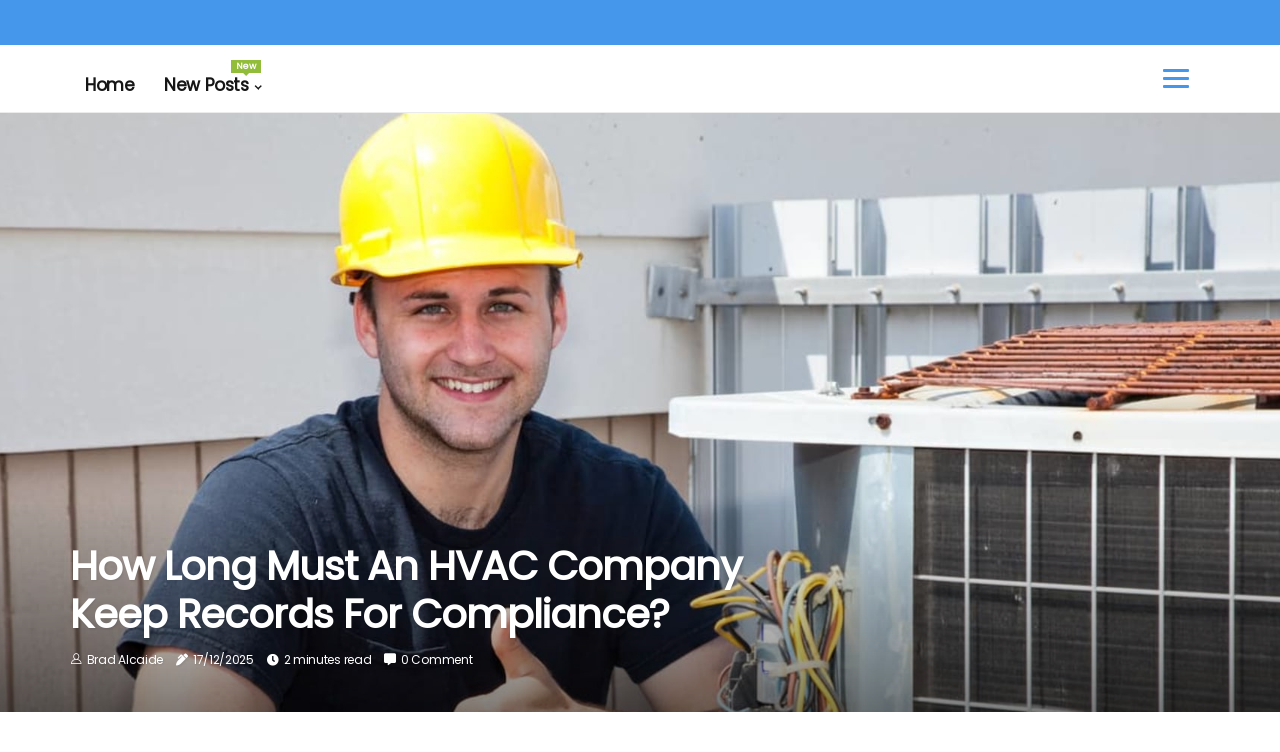

--- FILE ---
content_type: text/html;charset=utf-8
request_url: https://www.hvac-tune-up-companies.com/how-long-must-an-hvac-servicing-company-keep-records
body_size: 19712
content:
<!DOCTYPE html><html lang="en-US"><head><meta charset="UTF-8" /><meta http-equiv="X-UA-Compatible" content="IE=edge" /><meta name="viewport" content="width=device-width, initial-scale=1" /><meta name="generator" content="WordPress 5.9" /><meta name="robots" content="index,follow,max-snippet:-1, max-image-preview:large, max-video-preview:-1"><title>How Long Must an HVAC Company Keep Records for Compliance?</title><meta name="author" content="Brad Alcaide" /><meta name="description" content="The EPA has set certain regulations for HVAC companies regarding record keeping for appliances with a charge between 5 and 50 pounds. Technician..." /><meta name="keywords" content="epa, r-22, r-41oa" /><link rel="canonical" href="https://www.hvac-tune-up-companies.com/how-long-must-an-hvac-servicing-company-keep-records" /><meta property="og:locale" content="en_US" /><meta property="og:type" content="website" /><meta property="og:title" content="How Long Must an HVAC Company Keep Records for Compliance?" /><meta property="og:description" content="The EPA has set certain regulations for HVAC companies regarding record keeping for appliances with a charge between 5 and 50 pounds. Technician certification organizations must also keep records indefinitely." /><meta property="og:url" content="https://www.hvac-tune-up-companies.com/how-long-must-an-hvac-servicing-company-keep-records" /><meta property="og:site_name" content="hvac-tune-up-companies.com"/><meta property="og:image" content="https://www.hvac-tune-up-companies.com/img/a06e6e50f6a79c2ed8c713c1d79d126b.jpg?30"/><meta name="twitter:card" content="summary_large_image" /><meta name="twitter:description" content="The EPA has set certain regulations for HVAC companies regarding record keeping for appliances with a charge between 5 and 50 pounds. Technician certification organizations must also keep records indefinitely." /><meta name="twitter:title" content="How Long Must an HVAC Company Keep Records for Compliance?" /><script type='application/ld+json' class='yoast-schema-graph yoast-schema-graph--main'>{"@context": "https://schema.org","@graph": [{"@type": "WebSite","@id": "https://www.hvac-tune-up-companies.com#website","url": "https://www.hvac-tune-up-companies.com","name": "hvac-tune-up-companies.com","inLanguage": "en","description": "The EPA has set certain regulations for HVAC companies regarding record keeping for appliances with a charge between 5 and 50 pounds. Technician certification organizations must also keep records indefinitely."},{"@type": "ImageObject","@id": "https://www.hvac-tune-up-companies.com/how-long-must-an-hvac-servicing-company-keep-records#primaryimage","inLanguage": "en","url": "https://www.hvac-tune-up-companies.com/img/a06e6e50f6a79c2ed8c713c1d79d126b.jpg?30","width": 1920,"height": 800,"caption": "How Long Must an HVAC Company Keep Records for Compliance?"},{"@type": "WebPage","@id": "https://www.hvac-tune-up-companies.com/how-long-must-an-hvac-servicing-company-keep-records#webpage","url": "https://www.hvac-tune-up-companies.com/how-long-must-an-hvac-servicing-company-keep-records","name": "How Long Must an HVAC Company Keep Records for Compliance?","isPartOf": {"@id": "https://www.hvac-tune-up-companies.com#website"},"inLanguage": "en","primaryImageOfPage": {"@id": "https://www.hvac-tune-up-companies.com/how-long-must-an-hvac-servicing-company-keep-records#primaryimage"},"datePublished": "2025-12-30T06-38-06.000Z","dateModified": "2025-12-30T06-38-06.000Z","description": "The EPA has set certain regulations for HVAC companies regarding record keeping for appliances with a charge between 5 and 50 pounds. Technician certification organizations must also keep records indefinitely.","potentialAction": [{"@type": "ReadAction","target": ["https://www.hvac-tune-up-companies.com/how-long-must-an-hvac-servicing-company-keep-records"]}]}]}</script><script async src="https://www.googletagmanager.com/gtag/js?id=G-2THFR0455L"></script><script> window.dataLayer = window.dataLayer || []; function gtag(){dataLayer.push(arguments);} gtag('js', new Date()); gtag('config', 'G-2THFR0455L');</script><link rel="icon" href="https://www.hvac-tune-up-companies.com/img/favicon.png" type="image/x-icon" /><link rel="apple-touch-icon-precomposed" sizes="57x57" href="https://www.hvac-tune-up-companies.com/img/apple-touch-icon-57x57.png" /><link rel="apple-touch-icon-precomposed" sizes="114x114" href="https://www.hvac-tune-up-companies.com/img/apple-touch-icon-114x114.png" /><link rel="apple-touch-icon-precomposed" sizes="72x72" href="https://www.hvac-tune-up-companies.com/img/apple-touch-icon-72x72.png" /><link rel="apple-touch-icon-precomposed" sizes="144x144" href="https://www.hvac-tune-up-companies.com/img/apple-touch-icon-144x144.png" /><link rel="apple-touch-icon-precomposed" sizes="60x60" href="https://www.hvac-tune-up-companies.com/img/apple-touch-icon-60x60.png" /><link rel="apple-touch-icon-precomposed" sizes="120x120" href="https://www.hvac-tune-up-companies.com/img/apple-touch-icon-120x120.png" /><link rel="apple-touch-icon-precomposed" sizes="76x76" href="https://www.hvac-tune-up-companies.com/img/apple-touch-icon-76x76.png" /><link rel="apple-touch-icon-precomposed" sizes="152x152" href="https://www.hvac-tune-up-companies.com/img/apple-touch-icon-152x152.png" /><link rel="icon" type="image/png" href="https://www.hvac-tune-up-companies.com/img/favicon-196x196.png" sizes="196x196" /><link rel="icon" type="image/png" href="https://www.hvac-tune-up-companies.com/img/favicon-96x96.png" sizes="96x96" /><link rel="icon" type="image/png" href="https://www.hvac-tune-up-companies.com/img/favicon-32x32.png" sizes="32x32" /><link rel="icon" type="image/png" href="https://www.hvac-tune-up-companies.com/img/favicon-16x16.png" sizes="16x16" /><link rel="icon" type="image/png" href="https://www.hvac-tune-up-companies.com/img/favicon-128.png" sizes="128x128" /><meta name="application-name" content="&nbsp;"/><meta name="msapplication-TileColor" content="#FFFFFF" /><meta name="msapplication-TileImage" content="mstile-144x144.png" /><meta name="msapplication-square70x70logo" content="mstile-70x70.png" /><meta name="msapplication-square150x150logo" content="mstile-150x150.png" /><meta name="msapplication-wide310x150logo" content="mstile-310x150.png" /><meta name="msapplication-square310x310logo" content="mstile-310x310.png" /><script> WebFontConfig = { google: { families: ['Poppins', 'Lato'] } }; (function(d) { var wf = d.createElement('script'), s = d.scripts[0]; wf.src = 'https://ajax.googleapis.com/ajax/libs/webfont/1.6.26/webfont.js'; wf.async = true; s.parentNode.insertBefore(wf, s); })(document);</script><style type="text/css">:root{ --main-color:#551A8B; --font-heading:Poppins; --font-body:Lato;}.enable_footer_columns_dark { background: #151515; color: #fff; border-top: 1px solid #303030;}</style><link rel="stylesheet" href="https://www.hvac-tune-up-companies.com/css/bootstrap.min.css?ver=3.3.1" type="text/css" media="all" /><link rel="stylesheet" href="https://cdnjs.cloudflare.com/ajax/libs/font-awesome/5.15.4/css/all.min.css" /><link rel="https://api.w.org/" href="https://www.hvac-tune-up-companies.com/wp-json" /><link rel="EditURI" type="application/rsd+xml" title="RSD" href="https://www.hvac-tune-up-companies.com/xmlrpc.php?rsd" /><link rel="wlwmanifest" type="application/wlwmanifest+xml" href="https://www.hvac-tune-up-companies.com/wp-includes/wlwmanifest.xml"/><link rel="shortlink" href="https://www.hvac-tune-up-companies.com"/><style type="text/css">.ntvs_header_magazine_style.two_header_top_style.ntvs_cus_top_share .header_top_bar_wrapper { background: #4597eb;}h4 {margin-top: 34px;}.home_section3 { background-color: #4597eb08;}.enable_footer_columns_dark { background: #4597eb; color: #fff; border-top: 1px solid #4597eb;}.ntvs_radus_e {border-radius: 0px;}.single_post_title_main { text-align: left; max-width: 82%; font-size: 32px;}ul.jl_s_pagination { display: none;}.cc-window { position: fixed; left: 0; right: 0; bottom: 0; width: 100%; background-color: rgba(0,0,0,0.75); z-index: 999; opacity: 1; transition: all 0.3s ease;}.cc-window .box-cookies { padding: 15px; text-align: center; color: #DBE0DF; font-size: 13px; font-weight: 400; line-height: 30px;}.cc-window .box-cookies { padding: 15px; text-align: center; color: #DBE0DF; font-size: 13px; font-weight: 400; line-height: 30px;}.cc-window .cc-close .cc-reject .cc-custom{ display: inline-block; margin-left: 10px; line-height: normal; padding: 10px 20px; background-color: #4597eb; color: #fff; font-weight: bold; border-radius: 9px; cursor: pointer; transition: all 0.3s ease-in-out;}.footer_logo_about{font-weight: bold;font-size: 32px;}.post_content.ntvs_content { text-align: justify;}.jm-post-like{cursor:pointer;}a.jm-post-like.loved { background: red; border-radius: 13px;}.single_post_share_icon_post li a i { display: inline-block; padding: 0; color: #fff; text-align: center; text-transform: capitalize; font-size: 17px; font-weight: 500; height: 40px; line-height: 40px; width: 40px; border-radius: 13px;}.single-post-meta-wrapper.ntvs_sfoot i { float: left; display: inline-block; padding: 0; color: #000; text-align: center; margin-right: 0; text-transform: capitalize; font-size: 17px; font-weight: 500; height: 40px; line-height: 40px; width: 40px; border-radius: 13px; border: 1px solid #ebebeb;}.auth .author-info.ntvs_auth_head { background: transparent; padding: 0px 11%; text-align: center; margin-bottom: 0px;}.main_title_col .auth { margin-top: 0px; margin-bottom: 30px; padding: 0px; border: 0px !important;}.auth .author-info.ntvs_auth_head { background: transparent; padding: 0px 11%; text-align: center; margin-bottom: 0px;}.author-info.ntvs_auth_head .author-avatar { display: block; float: left; margin-left: 50px;}.author-info.ntvs_auth_head .avatar { width: 198px !important; border: 7px solid #fff; border-radius: 50%; overflow: hidden; margin-top: -27px;}.author-info.ntvs_auth_head .author-description { float: right; display: block; margin: 0px; width: 55%;}.auth .author_commentcount, .auth .author_postcount { font-size: 12px; color: #fff; line-height: 1.2; background: #4597eb; margin-right: 5px; padding: 2px 10px; border-radius: 13px;}.grid-sidebar .box { margin-bottom: 0!important; width: 50%; padding: 0; padding-right: 20px; padding-left: 20px; float: left; position: relative;}ol {display: inline-block;list-style-type: none;margin: 0px 0px 20px 80px;padding: 0;overflow: hidden;font-size: 12px;padding-left: 0;border-left: 1px solid #4597eb;}ol li {display: inline;margin-right: 8px;}ol li::before {content: ">";margin-right: 8px;}ol li:first-child::before {content: "";}.jlm_w .jlma { top: 3px;}.jlm_w .jlmb { top: 11px;}.jlm_w .jlmc { top: 19px;}.jlm_w span { display: block; position: absolute; width: 115%; height: 3px; border-radius: 64px; background: #4597eb; left: 7px;}.bottom_footer_menu_text .ntvs_ft_w { border-top: 1px solid #ffff;}.menu-footer { margin-bottom: 0; padding: 0px; float: right; margin: -5px 35px 0px 0px;}.footer-bottom { color: #fff;}#menu-footer-menu li a { text-decoration: none; color: #fff;}.jellywp_about_us_widget_wrapper .footer_logo_about {margin-bottom: 30px;float: none;display: inline-block;width:100%;}.ntvs_cat_img_w:last-child, .footer-columns .ntvs_cat_img_w:nth-last-child(2) {margin-bottom: 8px;}.jli-moon{font-family: Font Awesome 5 Pro!important;}.jli-moon:before { content: "\f15c";}.jli-sun{font-family: Font Awesome 5 Free!important;}.jli-sun:before { content: "\f15c";}.ntvs_day_night .jl-night-toggle-icon { width: 44px; background: rgba(0,0,0,.2); border-radius: 18;}.ntvs__cat_img_w .ntvs__cat_img_c { height: 62px; position: relative; border-radius: 17px; margin-top: :15px;}.footer-columns .ntvs__cat_img_w .ntvs__cat_img_c { border: 2px solid #525252; background: #3a3939;}header.header-wraper.ntvs_header_magazine_style.two_header_top_style.header_layout_style3_custom.ntvs_cus_top_share.border_down { background: #4597eb; height: 122px;}.ntvs__s_pagination { display: none;}.ntvs_cites { margin-top: 40px;}.row { display: -ms-flexbox; display: flex; -ms-flex-wrap: wrap; flex-wrap: wrap; margin-right: -15px; margin-left: -15px; width: 100%;}.ntvs__lead_large { display: block;position: relative;}.ntvs__lead_mobile { display: none;position: relative;}@media only screen and (max-width: 400px) { .author-info.ntvs_auth_head .author-description { float: right; display: block; margin: 0px; width: 100%;}.author-info.ntvs_auth_head .author-avatar { display: block; float: none; margin-left: 0px;}.grid-sidebar .box { margin-bottom: 0!important; width: 100%; padding: 0; padding-right: 20px; padding-left: 20px; float: left; position: relative;}.ntvs__lead_large { display: none;position: relative;}.ntvs__lead_mobile { display: block;position: relative;}}.post_content h2,.post_content h3,.post_content h4,.post_content h5,.post_content h6{margin: 25px 0 14px !important;line-height: 1.25 !important;}.post_content > h2:first-child,.post_content > h3:first-child,.post_content > h4:first-child,.post_content > h5:first-child,.post_content > h6:first-child{margin-top: 0 !important;}.post_content ol,.post_content ul{margin: 18px 0 !important;padding-left: 28px !important;border: 0 !important;background: none !important;font-size: inherit !important;line-height: inherit !important;}.post_content ol li,.post_content ul li{display: list-item !important;margin: 0 0 10px 0 !important;padding: 0 !important;border: 0 !important;background: none !important;font-size: inherit !important;line-height: 1.6 !important;}.post_content ol li::before,.post_content ul li::before,.post_content ol li::after,.post_content ul li::after{content: none !important;display: none !important;}.post_content ol{ list-style: decimal !important; }.post_content ul{ list-style: disc !important; }.post_content li::marker{ font-size: 1em !important; }.post_content li p{margin: 8px 0 0 !important;font-size: inherit !important;line-height: inherit !important;}</style><style></style></head><body class="mobile_nav_class "><div class="options_layout_wrapper ntvs_clear_at ntvs_radius ntvs_none_box_styles ntvs_border_radiuss ntvs_en_day_night"><div class="options_layout_container full_layout_enable_front"><header class="header-wraper ntvs_header_magazine_style two_header_top_style header_layout_style3_custom ntvs_cus_top_share "><div class="header_top_bar_wrapper"><div class="container"><div class="row"><div class="col-md-12"><div class="menu-primary-container navigation_wrapper"><ul id="ntvs_top_menu" class="ntvs_main_menu"></ul></div><div class="ntvs_top_cus_social" style="height: 45px;"></div></div></div></div></div><div class="ntvs_blank_nav"></div><div id="menu_wrapper" class="menu_wrapper ntvs_menu_sticky ntvs_stick"><div class="container"><div class="row"><div class="main_menu col-md-12" style="height: 67px;"><div class="search_header_menu ntvs_nav_mobile"><div class="menu_mobile_icons"><div class="jlm_w"><span class="jlma"></span><span class="jlmb"></span><span class="jlmc"></span></div></div></div><div class="menu-primary-container navigation_wrapper ntvs_cus_share_mnu"><ul id="mainmenu" class="ntvs_main_menu"><li class="menu-item current-menu-item current_page_item"> <a href="https://www.hvac-tune-up-companies.com">Home<span class="border-menu"></span></a></li> <li class="menu-item menu-item-has-children"> <a>New Posts<span class="border-menu"></span><span class="ntvs_menu_lb" style="background: #91bd3a !important;"><span class="ntvs_lb_ar" style="border-top: 3px solid #91bd3a !important;"></span>New</span></a><ul class="sub-menu menu_post_feature ntvs_menu_tls"><li><div id="sprasa_recent_large_widgets-2" class="widget main_post_style"><h3 class="widget-title"><span>New Posts</span></h3><div class="ntvs_grid_overlay ntvs_w_menu ntvs_clear_at"><div class="ntvs_grid_overlay_col"><div class="ntvs_grid_verlay_wrap ntvs_radus_e"><div class="ntvs_f_img_bg" style="background-image: url('https://www.hvac-tune-up-companies.com/img/ted47acf5e2708127a4796873517e7f58.jpg')"></div><a href="https://www.hvac-tune-up-companies.com/do-hvac-tune-up-companies-offer-energy-efficiency-upgrades" class="ntvs_f_img_link"></a><div class="ntvs_f_postbox"><h3 class="ntvs_f_title"><a href="https://www.hvac-tune-up-companies.com/do-hvac-tune-up-companies-offer-energy-efficiency-upgrades">Do HVAC Tune Up Companies Offer Energy Efficiency Upgrades?</a></h3><span class="ntvs_post_meta"><span class="post-date"><i class="fas fa-pen-alt"></i>05/10/2025</span><span class="post-read-time"><i class="fa fa-clock"></i>2 minutes read</span></span></div></div></div><div class="ntvs_grid_overlay_col"><div class="ntvs_grid_verlay_wrap ntvs_radus_e"><div class="ntvs_f_img_bg" style="background-image: url('https://www.hvac-tune-up-companies.com/img/tb4fea1ad3d11f0d0c993881062612fbe.jpg')"></div><a href="https://www.hvac-tune-up-companies.com/does-an-hvac-tune-up-company-accept-credit-cards-as-payment-for-their-services" class="ntvs_f_img_link"></a><div class="ntvs_f_postbox"><h3 class="ntvs_f_title"><a href="https://www.hvac-tune-up-companies.com/does-an-hvac-tune-up-company-accept-credit-cards-as-payment-for-their-services">Does an HVAC Company Accept Credit Cards as Payment for Their Services?</a></h3><span class="ntvs_post_meta"><span class="post-date"><i class="fas fa-pen-alt"></i>05/10/2025</span><span class="post-read-time"><i class="fa fa-clock"></i>1 minute read</span></span></div></div></div><div class="ntvs_grid_overlay_col"><div class="ntvs_grid_verlay_wrap ntvs_radus_e"><div class="ntvs_f_img_bg" style="background-image: url('https://www.hvac-tune-up-companies.com/img/ta3e746128cf4ae0c6a4849bf3a8c2502.jpg')"></div><a href="https://www.hvac-tune-up-companies.com/do-hvac-tune-up-companies-offer-replacement-parts-and-components-for-existing-systems" class="ntvs_f_img_link"></a><div class="ntvs_f_postbox"><h3 class="ntvs_f_title"><a href="https://www.hvac-tune-up-companies.com/do-hvac-tune-up-companies-offer-replacement-parts-and-components-for-existing-systems">Do HVAC Tune Up Companies Provide Replacement Parts and Components for Existing Systems?</a></h3><span class="ntvs_post_meta"><span class="post-date"><i class="fas fa-pen-alt"></i>05/10/2025</span><span class="post-read-time"><i class="fa fa-clock"></i>1 minute read</span></span></div></div></div><div class="ntvs_grid_overlay_col"><div class="ntvs_grid_verlay_wrap ntvs_radus_e"><div class="ntvs_f_img_bg" style="background-image: url('https://www.hvac-tune-up-companies.com/img/t60c45e6220e2afa0a80014f8248c1bb4.jpg')"></div><a href="https://www.hvac-tune-up-companies.com/is-it-worth-getting-air-conditioning-serviced" class="ntvs_f_img_link"></a><div class="ntvs_f_postbox"><h3 class="ntvs_f_title"><a href="https://www.hvac-tune-up-companies.com/is-it-worth-getting-air-conditioning-serviced">The Benefits of Regular Air Conditioner Maintenance: Why You Should Invest in an Annual Service Plan</a></h3><span class="ntvs_post_meta"><span class="post-date"><i class="fas fa-pen-alt"></i>05/10/2025</span><span class="post-read-time"><i class="fa fa-clock"></i>1 minute read</span></span></div></div></div></div></div></li></ul></li></ul></div></div></div></div></div></div></header><div class="mobile_menu_overlay"></div><div class="ntvs_single_style4"><div class="single_content_header single_captions_overlay_bottom_image_full_width"><div class="image-post-thumb" style="background-image: url('https://www.hvac-tune-up-companies.com/img/a06e6e50f6a79c2ed8c713c1d79d126b.jpg?30')"></div><div class="single_full_breadcrumbs_top"><div class="container"><div class="row"><div class="col-md-12"></div></div></div></div><div class="single_post_entry_content_wrapper"><div class="container"><div class="row"><div class="col-md-12"><div class="single_post_entry_content"><h1 class="single_post_title_main">How Long Must an HVAC Company Keep Records for Compliance?</h1><span class="ntvs_post_meta"><span class="ntvs_author_img_w"><i class="jli-user"></i><a href="https://www.hvac-tune-up-companies.com/brad-alcaide" title="Posts by Brad Alcaide" rel="author">Brad Alcaide</a></span><span class="post-date"><i class="fas fa-pen-alt"></i>17/12/2025</span><span class="post-read-time"><i class="fa fa-clock"></i>2 minutes read</span><span class="meta-comment"><i class="fa fa-comment-alt"></i><a href="#">0 Comment</a></span></span></div></div></div></div></div></div></div><section id="content_main" class="clearfix ntvs_spost"><div class="container"><div class="row main_content"><div class="col-md-12 loop-large-post" id="content"><div class="widget_container content_page"><div class="post type-post status-publish format-gallery has-post-thumbnail hentry category-business tag-inspiration tag-morning tag-tip tag-tutorial post_format-post-format-gallery"><div class="single_section_content box blog_large_post_style"><div class="post_content_w"><div class="post_content ntvs_content"><p>The most important part of an HVAC company is their HVAC <a href="https://appliancerepairs24x7.com/is-costco-appliance-warranty-worth-it">service contract</a>. It is an essential document required by EPA law, and the HVAC service company must keep records for at least three years in order to issue a valid invoice. When it comes to refrigerant-containing appliances, the EPA has set certain regulations that must be followed. For appliances with a charge of between 5 and 50 pounds, records must be kept for a minimum period of 3 years. The most important part of an HVAC company is their HVAC service contract. It is an essential document required by EPA law, and the HVAC service company must keep records for at least three years in order to issue a valid invoice. When it comes to refrigerant-containing appliances, the EPA has set certain regulations that must be followed. For appliances with a charge of between 5 and 50 pounds, records must be kept for a minimum period of 3 years. </p><p>Technician certification organizations must also keep records of individuals who have passed the technician certification exam, their qualifications and dates, as well as the place where the tests were performed. These records must be kept indefinitely, unless they are transferred to another certification program or to the EPA. Organizations must also post online the names of test takers, the types of certification they received, and the date they received it. When it comes to repairing a comfortable refrigeration appliance containing 50 pounds or more of R-22 that has been found to have leaks that exceed the applicable leak limit, technicians have a maximum of 10 days to repair the leak and perform the initial leak verification test. </p><p>The engine depends on the flow of refrigerant through the compressor to cool down, and it has a higher compression ratio limit than other equipment due to its oil-free compressors. The oils used in hermetic compressors have a lower viscosity than the oils used in other equipment. Before using a recovery unit to remove a load, technicians should test the refrigerant for acid, purge the recovery unit with nitrogen, change the oil in the recovery unit and evacuate the recovery cylinder. The positions of the service valves and the recovery oil level should also be checked where appropriate. </p><p>Refrigerant should be removed from the condenser outlet when the capacitor is below the receiver, when the condenser is on the roof or when there is a small leak in the evaporator. It is important to note that purchasing recycling or recovery machines that use hermetic compressors must be reported to EPA and must be equipped with low-loss accessories. Equipment designed to recover flammable refrigerants must meet a specific UL safety standard. Before performing a major repair such as replacing the compressor, condenser or evaporator, technicians must evacuate an appliance or component containing more than 200 pounds of R-41OA to a minimum pressure of 10 psig. </p><p>Using system-dependent recovery equipment is against EPA rules when the compressor of an appliance is running, when ambient temperature is higher than 105°F, when it contains more than 15 pounds of refrigerant or when it has a leak. Refrigeration and air conditioning compressor heaters are used to reduce the amount of coolant in oil and water retained in receivers. It is recommended to use dry nitrogen to break vacuum when dehydrating using triple evacuation method. HVAC technicians and service companies must also keep track of appliances that have a refrigerant quantity of between 5 and 50 pounds when discarded. </p><p>This ensures that all necessary information is available for future reference.</p></div></div><div class="clearfix"></div><div class="single_tag_share"><div class="tag-cat"><ul class="single_post_tag_layout"></ul></div></div><div class="postnav_w"><div class="postnav_left"><div class="single_post_arrow_content"><a href="https://www.hvac-tune-up-companies.com/air-filter-14x14x1-boost-hvac-efficiency-with-these-pro-tune-up-tips" id="prepost"> <span class="ntvs_cpost_nav"> <span class="ntvs_post_nav_link"><i class="jli-left-arrow"></i>Previous post</span><span class="ntvs_cpost_title">Air Filter 14x14x1: Boost HVAC Efficiency With These Pro Tune-Up Tips</span></span></a></div></div></div><div class="auth"><div class="author-info ntvs_info_auth"><div class="author-avatar"><img src="https://www.hvac-tune-up-companies.com/Y9ln6.jpg?30" width="165" height="165" alt="Brad Alcaide" class="avatar avatar-165 wp-user-avatar wp-user-avatar-165 alignnone photo"></div><div class="author-description"><h5><a href="https://www.hvac-tune-up-companies.com/brad-alcaide">Brad Alcaide</a></h5><ul class="ntvs_auth_link clearfix"><li><a href="#" target="_blank"><i class="jli-link"></i></a></li><li><a href="#" target="_blank"><i class="jli-linkedin"></i></a></li><li><a href="#" target="_blank"><i class="jli-rss"></i></a></li></ul><p>Hipster-friendly twitter fan. Typical food specialist. Devoted bacon specialist. Hardcore twitter trailblazer. Unapologetic coffee fanatic. </p></div></div></div><div class="related-posts"><h4>Related Posts</h4><div class="single_related_post" id="relatedposts"><div class="ntvs_m_right ntvs_m_list ntvs_m_img"><div class="ntvs_m_right_w"><div class="ntvs_m_right_img ntvs_radus_e"><a href="https://www.hvac-tune-up-companies.com/do-hvac-tune-up-companies-offer-replacement-parts-and-components-for-existing-systems"><img width="500" height="350" src="https://www.hvac-tune-up-companies.com/img/ta3e746128cf4ae0c6a4849bf3a8c2502.jpg?30" class="attachment-sprasa_slider_grid_small size-sprasa_slider_grid_small wp-post-image" alt="Do HVAC Tune Up Companies Provide Replacement Parts and Components for Existing Systems?" loading="lazy" onerror="imgError(this)"></a></div><div class="ntvs_m_right_content"><h2 class="entry-title"> <a href="https://www.hvac-tune-up-companies.com/do-hvac-tune-up-companies-offer-replacement-parts-and-components-for-existing-systems" tabindex="-1">Do HVAC Tune Up Companies Provide Replacement Parts and Components for Existing Systems?</a></h2><span class="ntvs_post_meta"><span class="ntvs_author_img_w"><i class="jli-user"></i><a href="https://www.hvac-tune-up-companies.com/brad-alcaide" title="Posts by Brad Alcaide" rel="author">Brad Alcaide</a></span><span class="post-read-time"><i class="fa fa-clock"></i>1 minute read</span></span><p>Learn about how HVAC tune up companies offer replacement parts and components for existing systems and how regular maintenance is essential for ensuring that these parts work smoothly and efficiently.</p></div></div></div><div class="ntvs_m_right ntvs_m_list ntvs_m_img"><div class="ntvs_m_right_w"><div class="ntvs_m_right_img ntvs_radus_e"><a href="https://www.hvac-tune-up-companies.com/are-hvac-maintenance-plans-worth-it-if-you-plan-to-lessen-risks-of-emergency-tune-ups-to-your-aging-commercial-system-"><img width="500" height="350" src="https://www.hvac-tune-up-companies.com/img/teb9590caee9b4583c8d20319b1c41f2c.jpg?30" class="attachment-sprasa_slider_grid_small size-sprasa_slider_grid_small wp-post-image" alt="Are HVAC Maintenance Plans Worth It If You Plan To Lessen Risks of Emergency Tune-Ups To Your Aging Commercial System?" loading="lazy" onerror="imgError(this)"></a></div><div class="ntvs_m_right_content"><h2 class="entry-title"> <a href="https://www.hvac-tune-up-companies.com/are-hvac-maintenance-plans-worth-it-if-you-plan-to-lessen-risks-of-emergency-tune-ups-to-your-aging-commercial-system-" tabindex="-1">Are HVAC Maintenance Plans Worth It If You Plan To Lessen Risks of Emergency Tune-Ups To Your Aging Commercial System?</a></h2><span class="ntvs_post_meta"><span class="ntvs_author_img_w"><i class="jli-user"></i><a href="https://www.hvac-tune-up-companies.com/brad-alcaide" title="Posts by Brad Alcaide" rel="author">Brad Alcaide</a></span><span class="post-read-time"><i class="fa fa-clock"></i>3 minutes read</span></span><p>Are HVAC maintenance plans worth it? - Tap here to discover how preventative HVAC maintenance plans can save you money and headaches.</p></div></div></div><div class="ntvs_m_right ntvs_m_list ntvs_m_img"><div class="ntvs_m_right_w"><div class="ntvs_m_right_img ntvs_radus_e"><a href="https://www.hvac-tune-up-companies.com/where-is-the-hvac-air-filter-located-in-my-house-expert-advice-from-hvac-tune-up-companies"><img width="500" height="350" src="https://www.hvac-tune-up-companies.com/img/t283dd9b45ded78e632ee35b461539dd6.jpg?30" class="attachment-sprasa_slider_grid_small size-sprasa_slider_grid_small wp-post-image" alt="Where Is the HVAC Air Filter Located in My House? Expert Advice From HVAC Tune-Up Companies" loading="lazy" onerror="imgError(this)"></a></div><div class="ntvs_m_right_content"><h2 class="entry-title"> <a href="https://www.hvac-tune-up-companies.com/where-is-the-hvac-air-filter-located-in-my-house-expert-advice-from-hvac-tune-up-companies" tabindex="-1">Where Is the HVAC Air Filter Located in My House? Expert Advice From HVAC Tune-Up Companies</a></h2><span class="ntvs_post_meta"><span class="ntvs_author_img_w"><i class="jli-user"></i><a href="https://www.hvac-tune-up-companies.com/brad-alcaide" title="Posts by Brad Alcaide" rel="author">Brad Alcaide</a></span><span class="post-read-time"><i class="fa fa-clock"></i>6 minutes read</span></span><p>Where Is the HVAC Air Filter Located in My House? - Peek into the hidden corners of your home as HVAC experts reveal where to find your air filter.</p></div></div></div><div class="ntvs_m_right ntvs_m_list ntvs_m_img"><div class="ntvs_m_right_w"><div class="ntvs_m_right_img ntvs_radus_e"><a href="https://www.hvac-tune-up-companies.com/how-much-does-an-hvac-tune-up-cost"><img width="500" height="350" src="https://www.hvac-tune-up-companies.com/img/t9c54ff0b123c9ffce2318a0e4c862c2f.jpg?30" class="attachment-sprasa_slider_grid_small size-sprasa_slider_grid_small wp-post-image" alt="How Much Does an HVAC Tune Up Cost? A Comprehensive Guide" loading="lazy" onerror="imgError(this)"></a></div><div class="ntvs_m_right_content"><h2 class="entry-title"> <a href="https://www.hvac-tune-up-companies.com/how-much-does-an-hvac-tune-up-cost" tabindex="-1">How Much Does an HVAC Tune Up Cost? A Comprehensive Guide</a></h2><span class="ntvs_post_meta"><span class="ntvs_author_img_w"><i class="jli-user"></i><a href="https://www.hvac-tune-up-companies.com/brad-alcaide" title="Posts by Brad Alcaide" rel="author">Brad Alcaide</a></span><span class="post-read-time"><i class="fa fa-clock"></i>2 minutes read</span></span><p>HVAC companies are busiest during spring, summer & fall months when homeowners schedule service calls. Learn how much an HVAC tune up costs & how to save money.</p></div></div></div></div></div><div id="comments" class="comments-area"><div id="respond" class="comment-respond"><h3 id="reply-title" class="comment-reply-title">Leave a Comment</h3><form method="post" id="commentform" class="comment-form"><p class="comment-notes"><span id="email-notes">Required fields are marked <span class="required">*</span></p><p class="comment-form-comment"><textarea class="u-full-width" id="comment" name="comment" cols="45" rows="8" aria-required="true" placeholder="Comment"></textarea></p><div class="form-fields row"><span class="comment-form-author col-md-4"><input id="author" name="author" type="text" value="" size="30" placeholder="Your Name"></span><span class="comment-form-email col-md-4"><input id="email" name="email" type="text" value="" size="30" placeholder="Email"></span><span class="comment-form-url col-md-4"><input id="url" name="url" type="text" value="" size="30" placeholder="Web URL"></span></div><p class="comment-form-cookies-consent"><input id="wp-comment-cookies-consent" name="wp-comment-cookies-consent" type="checkbox" value="yes"><label for="wp-comment-cookies-consent">Save my name, email, and website in this browser for the next time I comment.</label></p><p class="form-submit"><input name="submit" type="submit" id="submit" class="submit" value="Leave Message"><input type="hidden" name="comment_post_ID" id="comment_post_ID"></p></form></div></div></div></div><div class="brack_space"></div></div></div></div></div></section><div id="content_nav" class="ntvs_mobile_nav_wrapper"><div id="nav" class="ntvs_mobile_nav_inner"><div class="menu_mobile_icons mobile_close_icons closed_menu"> <span class="ntvs_close_wapper"><span class="ntvs_close_1"></span><span class="ntvs_close_2"></span></span></div><ul id="mobile_menu_slide" class="menu_moble_slide"><li class="menu-item current-menu-item current_page_item"> <a href="https://www.hvac-tune-up-companies.com">Home<span class="border-menu"></span></a></li><li class="menu-item menu-item-has-children"> <a href="#">New Posts<span class="border-menu"></span><span class="arrow_down"><i class="jli-down-chevron" aria-hidden="true"></i></span></a><ul class="sub-menu"><li class="menu-item current-menu-item current_page_item"> <a class="bd_left" href="https://www.hvac-tune-up-companies.com/partnering-with-hvac-tune-up-companies-for-furnace-cleaning-to-reduce-costs-and-boost-comfort">Partnering With HVAC Tune up Companies for Furnace Cleaning to Reduce Costs and Boost Comfort<span class="border-menu"></span></a></li><li class="menu-item current-menu-item current_page_item"> <a class="bd_left" href="https://www.hvac-tune-up-companies.com/5-short-questions-to-an-hvac-air-conditioning-installation-service-company-near-southwest-ranches-fl-before-a-tune-up">5 Short Questions to an HVAC Air Conditioning Installation Service Company Near Southwest Ranches FL Before a Tune Up<span class="border-menu"></span></a></li><li class="menu-item current-menu-item current_page_item"> <a class="bd_left" href="https://www.hvac-tune-up-companies.com/reliable-ac-air-conditioning-maintenance-in-brickell-fl">Reliable AC Air Conditioning Maintenance in Brickell FL<span class="border-menu"></span></a></li><li class="menu-item current-menu-item current_page_item"> <a class="bd_left" href="https://www.hvac-tune-up-companies.com/does-an-hvac-tune-up-company-provide-free-consultations-or-advice-over-the-phone-or-online-before-scheduling-a-service-call-or-appointment-with-them">Does an HVAC Tune Up Company Provide Free Consultations and Advice?<span class="border-menu"></span></a></li><li class="menu-item current-menu-item current_page_item"> <a class="bd_left" href="https://www.hvac-tune-up-companies.com/what-makes-totaline-air-filters-a-reliable-choice-for-home-hvac-systems">What Makes Totaline Air Filters a Reliable Choice for Home HVAC Systems<span class="border-menu"></span></a></li><li class="menu-item current-menu-item current_page_item"> <a class="bd_left" href="https://www.hvac-tune-up-companies.com/are-the-technicians-at-an-hvac-tune-up-company-certified-and-licensed-to-work-on-my-system">Are HVAC Technicians Certified and Licensed to Work on Your System?<span class="border-menu"></span></a></li><li class="menu-item current-menu-item current_page_item"> <a class="bd_left" href="https://www.hvac-tune-up-companies.com/finding-the-right-vent-cleaning-service-company-near-north-palm-beach-fl-for-high-quality-hvac-tune-up">Finding the Right Vent Cleaning Service Company Near North Palm Beach FL for High-Quality HVAC Tune-up<span class="border-menu"></span></a></li><li class="menu-item current-menu-item current_page_item"> <a class="bd_left" href="https://www.hvac-tune-up-companies.com/seeking-professional-duct-repair-service-in-palm-city-fl">Seeking Professional Duct Repair Service in Palm City FL<span class="border-menu"></span></a></li><li class="menu-item current-menu-item current_page_item"> <a class="bd_left" href="https://www.hvac-tune-up-companies.com/does-age-of-hvac-affect-appraisal">Does Age of HVAC Impact Home Appraisal Value?<span class="border-menu"></span></a></li><li class="menu-item current-menu-item current_page_item"> <a class="bd_left" href="https://www.hvac-tune-up-companies.com/what-kind-of-certifications-should-an-hvac-tune-up-company-have">What Certifications Should an HVAC Tune Up Company Have?<span class="border-menu"></span></a></li><li class="menu-item current-menu-item current_page_item"> <a class="bd_left" href="https://www.hvac-tune-up-companies.com/upgrade-your-space-with-professional-attic-insulation-installation-service-in-parkland-fl">Upgrade Your Space With Professional Attic Insulation Installation Service In Parkland FL<span class="border-menu"></span></a></li><li class="menu-item current-menu-item current_page_item"> <a class="bd_left" href="https://www.hvac-tune-up-companies.com/how-often-should-hvac-be-tuned-up">How Often Should You Tune Up Your HVAC System? - An Expert's Guide<span class="border-menu"></span></a></li><li class="menu-item current-menu-item current_page_item"> <a class="bd_left" href="https://www.hvac-tune-up-companies.com/do-hvac-tune-up-companies-provide-free-estimates">Do HVAC Tune Up Companies Offer Free Estimates?<span class="border-menu"></span></a></li><li class="menu-item current-menu-item current_page_item"> <a class="bd_left" href="https://www.hvac-tune-up-companies.com/what-is-an-hvac-tune-up-company">What is an HVAC Tune Up Company and Why You Should Get One<span class="border-menu"></span></a></li><li class="menu-item current-menu-item current_page_item"> <a class="bd_left" href="https://www.hvac-tune-up-companies.com/what-kind-of-experience-should-an-hvac-tune-up-company-have">What Experience Should an HVAC Tune Up Company Have?<span class="border-menu"></span></a></li><li class="menu-item current-menu-item current_page_item"> <a class="bd_left" href="https://www.hvac-tune-up-companies.com/the-critical-role-of-honeywell-fc100a1029-furnace-ac-air-filters-16x25x5-in-ensuring-comprehensive-filtration-during-hvac-tune-ups">The Critical Role of Honeywell FC100A1029 Furnace AC Air Filters 16x25x5 in Ensuring Comprehensive Filtration During HVAC Tune-Ups<span class="border-menu"></span></a></li><li class="menu-item current-menu-item current_page_item"> <a class="bd_left" href="https://www.hvac-tune-up-companies.com/most-trustworthy-hvac-uv-light-installation-services-in-stuart-fl">Most Trustworthy HVAC UV Light Installation Services In Stuart FL<span class="border-menu"></span></a></li><li class="menu-item current-menu-item current_page_item"> <a class="bd_left" href="https://www.hvac-tune-up-companies.com/what-is-a-pleated-air-filter-vs-a-non-pleated-air-filter-tips-from-hvac-tune-up-companies">What Is a Pleated Air Filter Vs a Non-Pleated Air Filter? Tips From HVAC Tune-Up Companies<span class="border-menu"></span></a></li><li class="menu-item current-menu-item current_page_item"> <a class="bd_left" href="https://www.hvac-tune-up-companies.com/the-role-of-16x20x4-air-demon-hvac-and-furnace-replacement-air-filters-in-a-comprehensive-hvac-tune-up">The Role Of 16x20x4 Air Demon HVAC And Furnace Replacement Air Filters In A Comprehensive HVAC Tune-up<span class="border-menu"></span></a></li><li class="menu-item current-menu-item current_page_item"> <a class="bd_left" href="https://www.hvac-tune-up-companies.com/are-the-technicians-at-an-hvac-tune-up-company-insured-and-bonded-to-work-on-my-system">Are HVAC Tune Up Companies Insured and Bonded to Work on Your System?<span class="border-menu"></span></a></li><li class="menu-item current-menu-item current_page_item"> <a class="bd_left" href="https://www.hvac-tune-up-companies.com/5-activities-conducted-by-air-duct-cleaning-services-that-reduce-hvac-tune-up-frequency-during-summer-in-florida">5 Activities Conducted By Air Duct Cleaning Services That Reduce HVAC Tune-Up Frequency During Summer in Florida<span class="border-menu"></span></a></li><li class="menu-item current-menu-item current_page_item"> <a class="bd_left" href="https://www.hvac-tune-up-companies.com/expert-hvac-tune-up-services-from-your-replacement-company-near-hallandale-beach-fl">Expert HVAC Tune-Up Services From Your Replacement Company Near Hallandale Beach FL<span class="border-menu"></span></a></li><li class="menu-item current-menu-item current_page_item"> <a class="bd_left" href="https://www.hvac-tune-up-companies.com/does-an-hvac-tune-up-company-accept-online-payments-for-their-services">Does an HVAC Tune Up Company Offer Online Payments for Their Services?<span class="border-menu"></span></a></li><li class="menu-item current-menu-item current_page_item"> <a class="bd_left" href="https://www.hvac-tune-up-companies.com/does-an-hvac-tune-up-company-provide-references-from-past-customers-upon-request">Does an HVAC Tune Up Company Provide References from Past Customers?<span class="border-menu"></span></a></li><li class="menu-item current-menu-item current_page_item"> <a class="bd_left" href="https://www.hvac-tune-up-companies.com/does-an-hvac-tune-up-company-accept-checks-as-payment-for-their-services">Does an HVAC Tune Up Company Accept Checks as Payment for Their Services?<span class="border-menu"></span></a></li><li class="menu-item current-menu-item current_page_item"> <a class="bd_left" href="https://www.hvac-tune-up-companies.com/how-long-must-an-hvac-servicing-company-keep-records">How Long Must an HVAC Company Keep Records for Compliance?<span class="border-menu"></span></a></li><li class="menu-item current-menu-item current_page_item"> <a class="bd_left" href="https://www.hvac-tune-up-companies.com/what-services-do-hvac-tune-up-companies-provide">What Services Do HVAC Tune Up Companies Offer?<span class="border-menu"></span></a></li><li class="menu-item current-menu-item current_page_item"> <a class="bd_left" href="https://www.hvac-tune-up-companies.com/understanding-how-often-to-change-furnace-filter-for-optimal-hvac-tune-up-services">Understanding How Often to Change Furnace Filter for Optimal HVAC Tune-Up Services<span class="border-menu"></span></a></li><li class="menu-item current-menu-item current_page_item"> <a class="bd_left" href="https://www.hvac-tune-up-companies.com/do-hvac-tune-up-companies-offer-installation-services-for-new-systems">Do HVAC Tune Up Companies Offer Installation Services for New Systems?<span class="border-menu"></span></a></li><li class="menu-item current-menu-item current_page_item"> <a class="bd_left" href="https://www.hvac-tune-up-companies.com/what-is-the-longest-lasting-hvac-unit">How Long Does an HVAC Unit Last? - Get the Most Out of Your Air Conditioner<span class="border-menu"></span></a></li><li class="menu-item current-menu-item current_page_item"> <a class="bd_left" href="https://www.hvac-tune-up-companies.com/do-hvac-tune-up-companies-offer-maintenance-contracts-for-ongoing-service-and-support">Do HVAC Tune Up Companies Offer Maintenance Contracts for Ongoing Service and Support?<span class="border-menu"></span></a></li><li class="menu-item current-menu-item current_page_item"> <a class="bd_left" href="https://www.hvac-tune-up-companies.com/what-kind-of-warranties-do-hvac-tune-up-companies-offer">What Kind of Warranties Do HVAC Tune Up Companies Offer?<span class="border-menu"></span></a></li><li class="menu-item current-menu-item current_page_item"> <a class="bd_left" href="https://www.hvac-tune-up-companies.com/does-an-hvac-tune-up-company-provide-a-written-estimate-before-beginning-work-on-my-system">Does an HVAC Tune Up Company Provide a Written Estimate Before Starting Work on My System?<span class="border-menu"></span></a></li><li class="menu-item current-menu-item current_page_item"> <a class="bd_left" href="https://www.hvac-tune-up-companies.com/air-filter-18x18x1-plus-proper-hvac-tune-up-for-optimal-efficiency">Air Filter 18x18x1 Plus Proper HVAC Tune Up For Optimal Efficiency<span class="border-menu"></span></a></li><li class="menu-item current-menu-item current_page_item"> <a class="bd_left" href="https://www.hvac-tune-up-companies.com/when-and-how-often-to-change-your-air-filter">When and How Often to Change Your Air Filter<span class="border-menu"></span></a></li><li class="menu-item current-menu-item current_page_item"> <a class="bd_left" href="https://www.hvac-tune-up-companies.com/trusted-professional-hvac-tune-up-service-in-jupiter-fl">Trusted Professional HVAC Tune Up Service in Jupiter FL<span class="border-menu"></span></a></li><li class="menu-item current-menu-item current_page_item"> <a class="bd_left" href="https://www.hvac-tune-up-companies.com/do-hvac-tune-up-companies-offer-preventive-maintenance-plans">Do HVAC Tune Up Companies Offer Preventive Maintenance Plans?<span class="border-menu"></span></a></li><li class="menu-item current-menu-item current_page_item"> <a class="bd_left" href="https://www.hvac-tune-up-companies.com/what-is-the-life-expectancy-of-a-hvac-system">How to Maximize the Life Expectancy of Your HVAC System<span class="border-menu"></span></a></li><li class="menu-item current-menu-item current_page_item"> <a class="bd_left" href="https://www.hvac-tune-up-companies.com/what-kind-of-maintenance-does-hvac-need">How to Keep Your HVAC System in Tip-Top Shape<span class="border-menu"></span></a></li><li class="menu-item current-menu-item current_page_item"> <a class="bd_left" href="https://www.hvac-tune-up-companies.com/are-hvac-maintenance-plans-worth-it-if-you-plan-to-lessen-risks-of-emergency-tune-ups-to-your-aging-commercial-system-">Are HVAC Maintenance Plans Worth It If You Plan To Lessen Risks of Emergency Tune-Ups To Your Aging Commercial System?<span class="border-menu"></span></a></li><li class="menu-item current-menu-item current_page_item"> <a class="bd_left" href="https://www.hvac-tune-up-companies.com/what-should-i-look-for-when-choosing-an-hvac-tune-up-company">How to Find the Right HVAC Tune Up Company<span class="border-menu"></span></a></li><li class="menu-item current-menu-item current_page_item"> <a class="bd_left" href="https://www.hvac-tune-up-companies.com/optimize-your-hvac-tune-up-projects-with-duct-sealing-services-company-near-key-biscayne-fl">Optimize Your HVAC Tune-Up Projects With Duct Sealing Services Company Near Key Biscayne FL<span class="border-menu"></span></a></li><li class="menu-item current-menu-item current_page_item"> <a class="bd_left" href="https://www.hvac-tune-up-companies.com/does-brand-matter-in-hvac">Does Investing in Quality HVAC Brands Matter? The Benefits Explained<span class="border-menu"></span></a></li><li class="menu-item current-menu-item current_page_item"> <a class="bd_left" href="https://www.hvac-tune-up-companies.com/how-to-keep-outside-wildfire-smoke-out-of-your-house-by-partnering-with-top-hvac-tune-up-companies-">How to Keep Outside Wildfire Smoke Out of Your House by Partnering With Top HVAC Tune up Companies?<span class="border-menu"></span></a></li><li class="menu-item current-menu-item current_page_item"> <a class="bd_left" href="https://www.hvac-tune-up-companies.com/do-hvac-tune-up-companies-offer-duct-cleaning-services">Do HVAC Tune Up Companies Offer Professional Duct Cleaning Services?<span class="border-menu"></span></a></li><li class="menu-item current-menu-item current_page_item"> <a class="bd_left" href="https://www.hvac-tune-up-companies.com/do-hvac-tune-up-companies-offer-replacement-parts-and-components-for-existing-systems">Do HVAC Tune Up Companies Provide Replacement Parts and Components for Existing Systems?<span class="border-menu"></span></a></li><li class="menu-item current-menu-item current_page_item"> <a class="bd_left" href="https://www.hvac-tune-up-companies.com/upgrade-your-hvac-system-with-new-12x24x1-home-furnace-and-ac-filters">Upgrade Your HVAC System With New 12x24x1 Home Furnace and AC Filters<span class="border-menu"></span></a></li><li class="menu-item current-menu-item current_page_item"> <a class="bd_left" href="https://www.hvac-tune-up-companies.com/the-role-of-merv-13-furnace-hvac-air-filters-in-boosting-hvac-tune-up-effectiveness-with-leading-companies">The Role of MERV 13 Furnace HVAC Air Filters in Boosting HVAC Tune-Up Effectiveness With Leading Companies<span class="border-menu"></span></a></li><li class="menu-item current-menu-item current_page_item"> <a class="bd_left" href="https://www.hvac-tune-up-companies.com/does-an-hvac-tune-up-company-use-eco-friendly-products-and-practices-when-servicing-my-system">Does an HVAC Tune Up Company Use Eco-Friendly Products and Practices?<span class="border-menu"></span></a></li><li class="menu-item current-menu-item current_page_item"> <a class="bd_left" href="https://www.hvac-tune-up-companies.com/the-best-guide-for-air-duct-repair-services-in-hialeah-fl">The Best Guide for Air Duct Repair Services in Hialeah FL<span class="border-menu"></span></a></li><li class="menu-item current-menu-item current_page_item"> <a class="bd_left" href="https://www.hvac-tune-up-companies.com/why-hvac-professionals-prioritize-the-16x20x1-home-furnace-air-filter-during-comprehensive-tune-ups">Why HVAC Professionals Prioritize the 16x20x1 Home Furnace Air Filter During Comprehensive Tune-Ups<span class="border-menu"></span></a></li><li class="menu-item current-menu-item current_page_item"> <a class="bd_left" href="https://www.hvac-tune-up-companies.com/do-you-really-need-to-have-your-ac-serviced-every-year">Do You Really Need to Have Your AC Serviced Every Year? - A Guide for Homeowners<span class="border-menu"></span></a></li><li class="menu-item current-menu-item current_page_item"> <a class="bd_left" href="https://www.hvac-tune-up-companies.com/top-benefits-of-professional-vent-cleaning-and-hvac-tune-up-service-near-riviera-beach-fl">Top Benefits of Professional Vent Cleaning and HVAC Tune-Up Service Near Riviera Beach FL<span class="border-menu"></span></a></li><li class="menu-item current-menu-item current_page_item"> <a class="bd_left" href="https://www.hvac-tune-up-companies.com/where-is-the-hvac-air-filter-located-in-my-house-expert-advice-from-hvac-tune-up-companies">Where Is the HVAC Air Filter Located in My House? Expert Advice From HVAC Tune-Up Companies<span class="border-menu"></span></a></li><li class="menu-item current-menu-item current_page_item"> <a class="bd_left" href="https://www.hvac-tune-up-companies.com/does-an-hvac-tune-up-company-accept-credit-cards-as-payment-for-their-services">Does an HVAC Company Accept Credit Cards as Payment for Their Services?<span class="border-menu"></span></a></li><li class="menu-item current-menu-item current_page_item"> <a class="bd_left" href="https://www.hvac-tune-up-companies.com/how-hvac-uv-light-installation-contractors-near-hialeah-fl-can-improve-your-system-with-regular-tune-ups">How HVAC UV Light Installation Contractors Near Hialeah, FL Can Improve Your System With Regular Tune-Ups<span class="border-menu"></span></a></li><li class="menu-item current-menu-item current_page_item"> <a class="bd_left" href="https://www.hvac-tune-up-companies.com/quick-steps-to-find-the-best-20x20x5-air-filter-lennox-for-cleaner-indoor-air">Quick Steps to Find the Best 20x20x5 Air Filter Lennox for Cleaner Indoor Air<span class="border-menu"></span></a></li><li class="menu-item current-menu-item current_page_item"> <a class="bd_left" href="https://www.hvac-tune-up-companies.com/do-hvac-tune-up-companies-offer-indoor-air-quality-testing-and-solutions">Do HVAC Tune Up Companies Offer Indoor Air Quality Testing and Solutions?<span class="border-menu"></span></a></li><li class="menu-item current-menu-item current_page_item"> <a class="bd_left" href="https://www.hvac-tune-up-companies.com/is-it-worth-getting-air-conditioning-serviced">The Benefits of Regular Air Conditioner Maintenance: Why You Should Invest in an Annual Service Plan<span class="border-menu"></span></a></li><li class="menu-item current-menu-item current_page_item"> <a class="bd_left" href="https://www.hvac-tune-up-companies.com/does-an-hvac-tune-up-company-provide-a-written-report-after-completing-work-on-my-system">Does an HVAC Tune Up Company Provide a Written Report After Completing Work on My System?<span class="border-menu"></span></a></li><li class="menu-item current-menu-item current_page_item"> <a class="bd_left" href="https://www.hvac-tune-up-companies.com/is-15-years-old-for-an-ac-unit">Is 15 Years Too Old for an Air Conditioner?<span class="border-menu"></span></a></li><li class="menu-item current-menu-item current_page_item"> <a class="bd_left" href="https://www.hvac-tune-up-companies.com/transform-your-hvac-tune-up-routine-with-merv-8-hvac-furnace-filters">Transform Your HVAC Tune-Up Routine With MERV 8 HVAC Furnace Filters<span class="border-menu"></span></a></li><li class="menu-item current-menu-item current_page_item"> <a class="bd_left" href="https://www.hvac-tune-up-companies.com/why-do-hvac-tune-up-companies-recommend-16x30x1-air-filters-the-key-to-a-more-efficient-and-healthier-home">Why Do HVAC Tune-up Companies Recommend 16x30x1 Air Filters? The Key To A More Efficient And Healthier Home<span class="border-menu"></span></a></li><li class="menu-item current-menu-item current_page_item"> <a class="bd_left" href="https://www.hvac-tune-up-companies.com/the-vital-role-of-air-duct-cleaning-services-near-sunrise-fl-in-hvac-tune-ups">The Vital Role of Air Duct Cleaning Services Near Sunrise, FL in HVAC Tune-Ups<span class="border-menu"></span></a></li><li class="menu-item current-menu-item current_page_item"> <a class="bd_left" href="https://www.hvac-tune-up-companies.com/does-an-hvac-tune-up-company-have-a-physical-location-where-i-can-visit-to-ask-questions-or-get-more-information-about-their-services">How to Easily Find the Best HVAC Company Near You<span class="border-menu"></span></a></li><li class="menu-item current-menu-item current_page_item"> <a class="bd_left" href="https://www.hvac-tune-up-companies.com/recommended-timeframe-for-changing-your-furnace-filter">Recommended Timeframe for Changing Your Furnace Filter<span class="border-menu"></span></a></li><li class="menu-item current-menu-item current_page_item"> <a class="bd_left" href="https://www.hvac-tune-up-companies.com/the-ultimate-guide-to-hvac-tune-up-companies">Professional HVAC Tuneup Service in Weston FL<span class="border-menu"></span></a></li><li class="menu-item current-menu-item current_page_item"> <a class="bd_left" href="https://www.hvac-tune-up-companies.com/do-you-need-a-permit-for-hvac-replacement-in-altamonte-springs-fl">Do you need a permit for HVAC replacement in Altamonte Springs, FL?<span class="border-menu"></span></a></li><li class="menu-item current-menu-item current_page_item"> <a class="bd_left" href="https://www.hvac-tune-up-companies.com/20x20x4-reusable-hvac-filter-eco-friendly-upgrade-worth-it-">20x20x4 Reusable HVAC Filter | Eco-Friendly Upgrade Worth It?<span class="border-menu"></span></a></li><li class="menu-item current-menu-item current_page_item"> <a class="bd_left" href="https://www.hvac-tune-up-companies.com/allergies-and-air-quality-finding-the-optimal-merv-rating-for-relief">Allergies and Air Quality | Finding the Optimal MERV Rating for Relief<span class="border-menu"></span></a></li><li class="menu-item current-menu-item current_page_item"> <a class="bd_left" href="https://www.hvac-tune-up-companies.com/explore-professional-hvac-air-conditioning-tune-up-specials">Explore Professional HVAC Air Conditioning Tune Up Specials<span class="border-menu"></span></a></li><li class="menu-item current-menu-item current_page_item"> <a class="bd_left" href="https://www.hvac-tune-up-companies.com/the-benefits-of-using-merv-13-hvac-furnace-air-filters">The Benefits of Using MERV 13 HVAC Furnace Air Filters<span class="border-menu"></span></a></li><li class="menu-item current-menu-item current_page_item"> <a class="bd_left" href="https://www.hvac-tune-up-companies.com/why-many-professionals-choose-16x21-5x1-furnace-hvac-air-filters-for-easier-professional-system-tune-ups">Why Many Professionals Choose 16x21.5x1 Furnace HVAC Air Filters For Easier Professional System Tune-Ups<span class="border-menu"></span></a></li><li class="menu-item current-menu-item current_page_item"> <a class="bd_left" href="https://www.hvac-tune-up-companies.com/trusted-hvac-air-conditioning-tune-up-in-fort-lauderdale-fl">Trusted HVAC Air Conditioning Tune Up in Fort Lauderdale FL<span class="border-menu"></span></a></li><li class="menu-item current-menu-item current_page_item"> <a class="bd_left" href="https://www.hvac-tune-up-companies.com/do-hvac-tune-up-companies-offer-energy-efficiency-upgrades">Do HVAC Tune Up Companies Offer Energy Efficiency Upgrades?<span class="border-menu"></span></a></li><li class="menu-item current-menu-item current_page_item"> <a class="bd_left" href="https://www.hvac-tune-up-companies.com/what-is-done-in-an-hvac-tune-up">What is Involved in an HVAC Tune Up? - An Expert's Guide<span class="border-menu"></span></a></li><li class="menu-item current-menu-item current_page_item"> <a class="bd_left" href="https://www.hvac-tune-up-companies.com/what-is-the-most-energy-efficient-way-to-heat-and-cool-your-house">The Most Efficient Way to Heat and Cool Your Home<span class="border-menu"></span></a></li><li class="menu-item current-menu-item current_page_item"> <a class="bd_left" href="https://www.hvac-tune-up-companies.com/what-tools-are-used-to-repair-ac-unit">Essential Tools and Software for HVAC Technicians<span class="border-menu"></span></a></li><li class="menu-item current-menu-item current_page_item"> <a class="bd_left" href="https://www.hvac-tune-up-companies.com/is-your-16x16x1-air-filter-ready-for-an-hvac-tune-up-what-hvac-professionals-suggest-for-peak-performance">Is Your 16x16x1 Air Filter Ready For An HVAC Tune-up? What HVAC Professionals Suggest For Peak Performance<span class="border-menu"></span></a></li><li class="menu-item current-menu-item current_page_item"> <a class="bd_left" href="https://www.hvac-tune-up-companies.com/how-the-best-hvac-tune-up-companies-use-the-20x25x1-air-filter-as-a-benchmark-for-diagnosing-airflow-issues-and-recommending-preventive-maintenance">How the Best HVAC Tune-Up Companies Use the 20x25x1 Air Filter as a Benchmark for Diagnosing Airflow Issues and Recommending Preventive Maintenance<span class="border-menu"></span></a></li><li class="menu-item current-menu-item current_page_item"> <a class="bd_left" href="https://www.hvac-tune-up-companies.com/do-hvac-tune-up-companies-offer-discounts-or-specials">Do HVAC Tune Up Companies Offer Discounts or Specials?<span class="border-menu"></span></a></li><li class="menu-item current-menu-item current_page_item"> <a class="bd_left" href="https://www.hvac-tune-up-companies.com/how-much-does-an-hvac-tune-up-cost">How Much Does an HVAC Tune Up Cost? A Comprehensive Guide<span class="border-menu"></span></a></li><li class="menu-item current-menu-item current_page_item"> <a class="bd_left" href="https://www.hvac-tune-up-companies.com/hvac-maintenance-in-mount-dora-what-homeowners-should-know">HVAC Maintenance In Mount Dora: What Homeowners Should Know<span class="border-menu"></span></a></li><li class="menu-item current-menu-item current_page_item"> <a class="bd_left" href="https://www.hvac-tune-up-companies.com/top-of-dryer-vent-cleaning-services-in-bal-harbour-fl">Top of Dryer Vent Cleaning Services in Bal Harbour FL<span class="border-menu"></span></a></li><li class="menu-item current-menu-item current_page_item"> <a class="bd_left" href="https://www.hvac-tune-up-companies.com/air-filter-14x14x1-boost-hvac-efficiency-with-these-pro-tune-up-tips">Air Filter 14x14x1: Boost HVAC Efficiency With These Pro Tune-Up Tips<span class="border-menu"></span></a></li><li class="menu-item current-menu-item current_page_item"> <a class="bd_left" href="https://www.hvac-tune-up-companies.com/how-long-must-an-hvac-servicing-company-keep-records">How Long Must an HVAC Company Keep Records for Compliance?<span class="border-menu"></span></a></li></ul></li></ul></div></div><footer id="footer-container" class="ntvs_footer_act enable_footer_columns_dark"><div class="footer-columns"><div class="container"><div class="row"><div class="col-md-4 foterwidget"><div id="sprasa_recent_post_text_widget-8" class="widget post_list_widget"><div class="widget_ntvs_wrapper"><div class="ettitle"><div class="widget-title"><h2 class="ntvs_title_c">More articles</h2></div></div><div class="bt_post_widget"><div class="ntvs_m_right ntvs_sm_list ntvs_ml ntvs_clear_at"><div class="ntvs_m_right_w"><div class="ntvs_m_right_img ntvs_radus_e"><a href="https://www.hvac-tune-up-companies.com/is-it-worth-getting-air-conditioning-serviced"><img width="120" height="120" src="https://www.hvac-tune-up-companies.com/img/m60c45e6220e2afa0a80014f8248c1bb4.jpg?30" class="attachment-sprasa_small_feature size-sprasa_small_feature wp-post-image" alt="The Benefits of Regular Air Conditioner Maintenance: Why You Should Invest in an Annual Service Plan" loading="lazy" onerror="imgError(this)" /></a></div><div class="ntvs_m_right_content"><h2 class="entry-title"><a href="https://www.hvac-tune-up-companies.com/is-it-worth-getting-air-conditioning-serviced" tabindex="-1">The Benefits of Regular Air Conditioner Maintenance: Why You Should Invest in an Annual Service Plan</a></h2><span class="ntvs_post_meta"> <span class="post-read-time"><i class="fa fa-clock"></i>1 minute read</span></span></div></div></div><div class="ntvs_m_right ntvs_sm_list ntvs_ml ntvs_clear_at"><div class="ntvs_m_right_w"><div class="ntvs_m_right_img ntvs_radus_e"><a href="https://www.hvac-tune-up-companies.com/does-an-hvac-tune-up-company-provide-a-written-estimate-before-beginning-work-on-my-system"><img width="120" height="120" src="https://www.hvac-tune-up-companies.com/img/mbfa5b8802ed7f1e73d4596282d461508.jpg?30" class="attachment-sprasa_small_feature size-sprasa_small_feature wp-post-image" alt="Does an HVAC Tune Up Company Provide a Written Estimate Before Starting Work on My System?" loading="lazy" onerror="imgError(this)" /></a></div><div class="ntvs_m_right_content"><h2 class="entry-title"><a href="https://www.hvac-tune-up-companies.com/does-an-hvac-tune-up-company-provide-a-written-estimate-before-beginning-work-on-my-system" tabindex="-1">Does an HVAC Tune Up Company Provide a Written Estimate Before Starting Work on My System?</a></h2><span class="ntvs_post_meta"> <span class="post-read-time"><i class="fa fa-clock"></i>2 minutes read</span></span></div></div></div></div></div></div></div><div class="col-md-4"><div id="sprasa_about_us_widget-2" class="widget jellywp_about_us_widget"><div class="widget_ntvs_wrapper about_widget_content"><div class="jellywp_about_us_widget_wrapper"><div class="footer_logo_about" style="font-variant-caps: all-small-caps;">hvac-tune-up-companies</div><div></div><div class="social_icons_widget"><ul class="social-icons-list-widget icons_about_widget_display"></ul></div></div></div></div><div id="sprasa_about_us_widget-4" class="widget jellywp_about_us_widget"><div class="widget_ntvs_wrapper about_widget_content"><div class="jellywp_about_us_widget_wrapper"><div class="social_icons_widget"><ul class="social-icons-list-widget icons_about_widget_display"></ul></div></div></div></div></div></div></div></div><div class="footer-bottom enable_footer_copyright_dark"><div class="container"><div class="row bottom_footer_menu_text"><div class="col-md-12"><div class="ntvs_ft_w">© Copyright <span id="year"></span> hvac-tune-up-companies.com. All rights reserved.<ul id="menu-footer-menu" class="menu-footer"><li class="menu-item menu-item-6"> <a rel="nofollow" href="https://www.hvac-tune-up-companies.com/brad-alcaide">About us hvac-tune-up-companies</a></li><li class="menu-item menu-item-7"> <a rel="nofollow" href="https://www.hvac-tune-up-companies.com/privacy">Privacy policy</a></li></li></ul></div></div></div></div></div></footer></div></div><div id="ccokies" role="dialog" aria-live="polite" aria-label="cookieconsent" aria-describedby="cookieconsent:desc" class="cc-window cc-banner cc-type-info cc-theme-block cc-bottom " style="display:none;"><div class="box-cookies"><span aria-label="dismiss cookie message" role="button" tabindex="0" class="cc-open fa fa-cookie" style="display:none;"></span><span class="cc-message innercookie">This website uses cookies to ensure you get the best experience on our website.<a style="color: white;text-decoration: underline!important;" rel="nofollow" href="https://www.hvac-tune-up-companies.com/privacy"> Cookies Policy</a>.</span><span aria-label="dismiss cookie message" role="button" tabindex="0" class="cc-close innercookie"> OK !</span><span aria-label="dismiss cookie message" role="button" tabindex="0" class="cc-custom innercookie"> Custom Permisions</span><span aria-label="dismiss cookie message" role="button" tabindex="0" class="cc-reject innercookie"> Reject All</span></div></div><script src="https://www.hvac-tune-up-companies.com/wp-includes/js/jquery/jquery.min.js?ver=1.1.1-wp"></script><style> *, :before, :after { --tw-border-spacing-x: 0; --tw-border-spacing-y: 0; --tw-translate-x: 0; --tw-translate-y: 0; --tw-rotate: 0; --tw-skew-x: 0; --tw-skew-y: 0; --tw-scale-x: 1; --tw-scale-y: 1; --tw-pan-x: ; --tw-pan-y: ; --tw-pinch-zoom: ; --tw-scroll-snap-strictness: proximity; --tw-ordinal: ; --tw-slashed-zero: ; --tw-numeric-figure: ; --tw-numeric-spacing: ; --tw-numeric-fraction: ; --tw-ring-inset: ; --tw-ring-offset-width: 0px; --tw-ring-offset-color: #fff; --tw-ring-color: rgba(59, 130, 246, .5); --tw-ring-offset-shadow: 0 0 transparent; --tw-ring-shadow: 0 0 transparent; --tw-shadow: 0 0 transparent; --tw-shadow-colored: 0 0 transparent; --tw-blur: ; --tw-brightness: ; --tw-contrast: ; --tw-grayscale: ; --tw-hue-rotate: ; --tw-invert: ; --tw-saturate: ; --tw-sepia: ; --tw-drop-shadow: ; --tw-backdrop-blur: ; --tw-backdrop-brightness: ; --tw-backdrop-contrast: ; --tw-backdrop-grayscale: ; --tw-backdrop-hue-rotate: ; --tw-backdrop-invert: ; --tw-backdrop-opacity: ; --tw-backdrop-saturate: ; --tw-backdrop-sepia: } ::-webkit-backdrop { --tw-border-spacing-x: 0; --tw-border-spacing-y: 0; --tw-translate-x: 0; --tw-translate-y: 0; --tw-rotate: 0; --tw-skew-x: 0; --tw-skew-y: 0; --tw-scale-x: 1; --tw-scale-y: 1; --tw-pan-x: ; --tw-pan-y: ; --tw-pinch-zoom: ; --tw-scroll-snap-strictness: proximity; --tw-ordinal: ; --tw-slashed-zero: ; --tw-numeric-figure: ; --tw-numeric-spacing: ; --tw-numeric-fraction: ; --tw-ring-inset: ; --tw-ring-offset-width: 0px; --tw-ring-offset-color: #fff; --tw-ring-color: rgba(59, 130, 246, .5); --tw-ring-offset-shadow: 0 0 transparent; --tw-ring-shadow: 0 0 transparent; --tw-shadow: 0 0 transparent; --tw-shadow-colored: 0 0 transparent; --tw-blur: ; --tw-brightness: ; --tw-contrast: ; --tw-grayscale: ; --tw-hue-rotate: ; --tw-invert: ; --tw-saturate: ; --tw-sepia: ; --tw-drop-shadow: ; --tw-backdrop-blur: ; --tw-backdrop-brightness: ; --tw-backdrop-contrast: ; --tw-backdrop-grayscale: ; --tw-backdrop-hue-rotate: ; --tw-backdrop-invert: ; --tw-backdrop-opacity: ; --tw-backdrop-saturate: ; --tw-backdrop-sepia: } ::backdrop { --tw-border-spacing-x: 0; --tw-border-spacing-y: 0; --tw-translate-x: 0; --tw-translate-y: 0; --tw-rotate: 0; --tw-skew-x: 0; --tw-skew-y: 0; --tw-scale-x: 1; --tw-scale-y: 1; --tw-pan-x: ; --tw-pan-y: ; --tw-pinch-zoom: ; --tw-scroll-snap-strictness: proximity; --tw-ordinal: ; --tw-slashed-zero: ; --tw-numeric-figure: ; --tw-numeric-spacing: ; --tw-numeric-fraction: ; --tw-ring-inset: ; --tw-ring-offset-width: 0px; --tw-ring-offset-color: #fff; --tw-ring-color: rgba(59, 130, 246, .5); --tw-ring-offset-shadow: 0 0 transparent; --tw-ring-shadow: 0 0 transparent; --tw-shadow: 0 0 transparent; --tw-shadow-colored: 0 0 transparent; --tw-blur: ; --tw-brightness: ; --tw-contrast: ; --tw-grayscale: ; --tw-hue-rotate: ; --tw-invert: ; --tw-saturate: ; --tw-sepia: ; --tw-drop-shadow: ; --tw-backdrop-blur: ; --tw-backdrop-brightness: ; --tw-backdrop-contrast: ; --tw-backdrop-grayscale: ; --tw-backdrop-hue-rotate: ; --tw-backdrop-invert: ; --tw-backdrop-opacity: ; --tw-backdrop-saturate: ; --tw-backdrop-sepia: } .pointer-events-none { pointer-events: none } .static { position: static } .fixed { position: fixed } .absolute { position: absolute } .relative { position: relative } .inset-0 { top: 0; bottom: 0; left: 0; right: 0 } .left-0 { left: 0 } .m-0 { margin: 0 } .my-0 { margin-top: 0; margin-bottom: 0 } .mx-auto { margin-left: auto; margin-right: auto } .mx-0 { margin-left: 0; margin-right: 0 } .my-4 { margin-top: 1rem; margin-bottom: 1rem } .my-2 { margin-top: .5rem; margin-bottom: .5rem } .my-3 { margin-top: .75rem; margin-bottom: .75rem } .my-1 { margin-top: .25rem; margin-bottom: .25rem } .mt-2 { margin-top: .5rem } .mt-3 { margin-top: .75rem } .mt-1 { margin-top: .25rem } .mb-4 { margin-bottom: 1rem } .mb-0 { margin-bottom: 0 } .mr-2 { margin-right: .5rem } .ml-3 { margin-left: .75rem } .ml-4 { margin-left: 1rem } .mb-2 { margin-bottom: .5rem } .mr-1 { margin-right: .25rem } .mt-4 { margin-top: 1rem } .mb-12 { margin-bottom: 3rem } .mb-8 { margin-bottom: 2rem } .mb-3 { margin-bottom: .75rem } .block { display: block } .inline-block { display: inline-block } .inline { display: inline } .flex { display: flex } .inline-flex { display: inline-flex } .grid { display: grid } .hidden { display: none } .h-56 { height: 14rem } .h-2 { height: .5rem } .h-3 { height: .75rem } .h-4 { height: 1rem } .h-full { height: 100% } .h-8 { height: 2rem } .h-6 { height: 1.5rem } .h-5 { height: 1.25rem } .max-h-screen { max-height: 100vh } .max-h-0 { max-height: 0 } .w-full { width: 100% } .w-2 { width: .5rem } .w-3 { width: .75rem } .w-4 { width: 1rem } .w-8 { width: 2rem } .w-11 { width: 2.75rem } .w-5 { width: 1.25rem } .w-1\.5 { width: .375rem } .w-1 { width: .25rem } .flex-1 { flex: 1 } .shrink-0 { flex-shrink: 0 } .translate-x-0\.5 { --tw-translate-x: .125rem; transform: translate(var(--tw-translate-x), var(--tw-translate-y))rotate(var(--tw-rotate))skewX(var(--tw-skew-x))skewY(var(--tw-skew-y))scaleX(var(--tw-scale-x))scaleY(var(--tw-scale-y)) } .translate-x-0 { --tw-translate-x: 0px; transform: translate(var(--tw-translate-x), var(--tw-translate-y))rotate(var(--tw-rotate))skewX(var(--tw-skew-x))skewY(var(--tw-skew-y))scaleX(var(--tw-scale-x))scaleY(var(--tw-scale-y)) } .translate-x-5 { --tw-translate-x: 1.25rem; transform: translate(var(--tw-translate-x), var(--tw-translate-y))rotate(var(--tw-rotate))skewX(var(--tw-skew-x))skewY(var(--tw-skew-y))scaleX(var(--tw-scale-x))scaleY(var(--tw-scale-y)) } .rotate-90 { --tw-rotate: 90deg; transform: translate(var(--tw-translate-x), var(--tw-translate-y))rotate(var(--tw-rotate))skewX(var(--tw-skew-x))skewY(var(--tw-skew-y))scaleX(var(--tw-scale-x))scaleY(var(--tw-scale-y)) } .rotate-180 { --tw-rotate: 180deg; transform: translate(var(--tw-translate-x), var(--tw-translate-y))rotate(var(--tw-rotate))skewX(var(--tw-skew-x))skewY(var(--tw-skew-y))scaleX(var(--tw-scale-x))scaleY(var(--tw-scale-y)) } .transform { transform: translate(var(--tw-translate-x), var(--tw-translate-y))rotate(var(--tw-rotate))skewX(var(--tw-skew-x))skewY(var(--tw-skew-y))scaleX(var(--tw-scale-x))scaleY(var(--tw-scale-y)) } .transform-gpu { transform: translate3d(var(--tw-translate-x), var(--tw-translate-y), 0)rotate(var(--tw-rotate))skewX(var(--tw-skew-x))skewY(var(--tw-skew-y))scaleX(var(--tw-scale-x))scaleY(var(--tw-scale-y)) } @keyframes spin { to { transform: rotate(360deg) } } .animate-spin { animation: 1s linear infinite spin } .cursor-pointer { cursor: pointer } .grid-cols-2 { grid-template-columns: repeat(2, minmax(0, 1fr)) } .flex-col { flex-direction: column } .flex-wrap { flex-wrap: wrap } .items-start { align-items: flex-start } .items-end { align-items: flex-end } .items-center { align-items: center } .items-stretch { align-items: stretch } .justify-end { justify-content: flex-end } .justify-center { justify-content: center } .justify-between { justify-content: space-between } .justify-around { justify-content: space-around } .gap-y-3 { row-gap: .75rem } .gap-y-2 { row-gap: .5rem } .self-end { align-self: flex-end } .overflow-hidden { overflow: hidden } .overflow-scroll { overflow: scroll } .overflow-x-hidden { overflow-x: hidden } .truncate { text-overflow: ellipsis; white-space: nowrap; overflow: hidden } .whitespace-normal { white-space: normal } .whitespace-nowrap { white-space: nowrap } .break-all { word-break: break-all } .rounded-full { border-radius: 9999px } .rounded-lg { border-radius: .5rem } .rounded-xl { border-radius: .75rem } .border { border-width: 1px } .border-2 { border-width: 2px } .border-none { border-style: none } .border-transparent { border-color: transparent } .bg-white { --tw-bg-opacity: 1; background-color: rgb(255 255 255/var(--tw-bg-opacity)) } .bg-gray-50 { --tw-bg-opacity: 1; background-color: rgb(249 250 251/var(--tw-bg-opacity)) } .p-1 { padding: .25rem } .p-3 { padding: .75rem } .px-0 { padding-left: 0; padding-right: 0 } .py-2 { padding-top: .5rem; padding-bottom: .5rem } .px-3 { padding-left: .75rem; padding-right: .75rem } .px-4 { padding-left: 1rem; padding-right: 1rem } .px-2 { padding-left: .5rem; padding-right: .5rem } .py-1 { padding-top: .25rem; padding-bottom: .25rem } .pr-2 { padding-right: .5rem } .pb-2 { padding-bottom: .5rem } .text-left { text-align: left } .text-center { text-align: center } .text-right { text-align: right } .text-justify { text-align: justify } .align-middle { vertical-align: middle } .text-xs { font-size: .75rem; line-height: 1rem } .text-\[9px\] { font-size: 9px } .text-sm { font-size: .875rem; line-height: 1.25rem } .text-lg { font-size: 1.125rem; line-height: 1.75rem } .font-semibold { font-weight: 600 } .font-medium { font-weight: 500 } .font-bold { font-weight: 700 } .font-black { font-weight: 900 } .italic { font-style: italic } .ordinal { --tw-ordinal: ordinal; font-variant-numeric: var(--tw-ordinal)var(--tw-slashed-zero)var(--tw-numeric-figure)var(--tw-numeric-spacing)var(--tw-numeric-fraction) } .leading-4 { line-height: 1rem } .leading-tight { line-height: 1.25 } .leading-7 { line-height: 1.75rem } .text-gray-900 { --tw-text-opacity: 1; color: rgb(17 24 39/var(--tw-text-opacity)) } .text-gray-200 { --tw-text-opacity: 1; color: rgb(229 231 235/var(--tw-text-opacity)) } .text-indigo-600 { --tw-text-opacity: 1; color: rgb(79 70 229/var(--tw-text-opacity)) } .text-gray-400 { --tw-text-opacity: 1; color: rgb(156 163 175/var(--tw-text-opacity)) } .no-underline { -webkit-text-decoration-line: none; text-decoration-line: none } .opacity-90 { opacity: .9 } .opacity-100 { opacity: 1 } .opacity-0 { opacity: 0 } .shadow-md { --tw-shadow: 0 4px 6px -1px rgba(0, 0, 0, .1), 0 2px 4px -2px rgba(0, 0, 0, .1); --tw-shadow-colored: 0 4px 6px -1px var(--tw-shadow-color), 0 2px 4px -2px var(--tw-shadow-color); box-shadow: var(--tw-ring-offset-shadow, 0 0 transparent), var(--tw-ring-shadow, 0 0 transparent), var(--tw-shadow) } .shadow { --tw-shadow: 0 1px 3px 0 rgba(0, 0, 0, .1), 0 1px 2px -1px rgba(0, 0, 0, .1); --tw-shadow-colored: 0 1px 3px 0 var(--tw-shadow-color), 0 1px 2px -1px var(--tw-shadow-color); box-shadow: var(--tw-ring-offset-shadow, 0 0 transparent), var(--tw-ring-shadow, 0 0 transparent), var(--tw-shadow) } .shadow-lg { --tw-shadow: 0 10px 15px -3px rgba(0, 0, 0, .1), 0 4px 6px -4px rgba(0, 0, 0, .1); --tw-shadow-colored: 0 10px 15px -3px var(--tw-shadow-color), 0 4px 6px -4px var(--tw-shadow-color); box-shadow: var(--tw-ring-offset-shadow, 0 0 transparent), var(--tw-ring-shadow, 0 0 transparent), var(--tw-shadow) } .outline { outline-style: solid } .ring-2 { --tw-ring-offset-shadow: var(--tw-ring-inset)0 0 0 var(--tw-ring-offset-width)var(--tw-ring-offset-color); --tw-ring-shadow: var(--tw-ring-inset)0 0 0 calc(2px + var(--tw-ring-offset-width))var(--tw-ring-color); box-shadow: var(--tw-ring-offset-shadow), var(--tw-ring-shadow), var(--tw-shadow, 0 0 transparent) } .ring-0 { --tw-ring-offset-shadow: var(--tw-ring-inset)0 0 0 var(--tw-ring-offset-width)var(--tw-ring-offset-color); --tw-ring-shadow: var(--tw-ring-inset)0 0 0 calc(0px + var(--tw-ring-offset-width))var(--tw-ring-color); box-shadow: var(--tw-ring-offset-shadow), var(--tw-ring-shadow), var(--tw-shadow, 0 0 transparent) } .ring-black { --tw-ring-opacity: 1; --tw-ring-color: rgb(0 0 0/var(--tw-ring-opacity)) } .ring-opacity-5 { --tw-ring-opacity: .05 } .blur { --tw-blur: blur(8px); filter: var(--tw-blur)var(--tw-brightness)var(--tw-contrast)var(--tw-grayscale)var(--tw-hue-rotate)var(--tw-invert)var(--tw-saturate)var(--tw-sepia)var(--tw-drop-shadow) } .filter { filter: var(--tw-blur)var(--tw-brightness)var(--tw-contrast)var(--tw-grayscale)var(--tw-hue-rotate)var(--tw-invert)var(--tw-saturate)var(--tw-sepia)var(--tw-drop-shadow) } .transition-all { transition-property: all; transition-duration: .15s; transition-timing-function: cubic-bezier(.4, 0, .2, 1) } .transition { transition-property: color, background-color, border-color, -webkit-text-decoration-color, -webkit-text-decoration-color, text-decoration-color, fill, stroke, opacity, box-shadow, transform, filter, -webkit-backdrop-filter, -webkit-backdrop-filter, backdrop-filter; transition-duration: .15s; transition-timing-function: cubic-bezier(.4, 0, .2, 1) } .transition-opacity { transition-property: opacity; transition-duration: .15s; transition-timing-function: cubic-bezier(.4, 0, .2, 1) } .transition-colors { transition-property: color, background-color, border-color, -webkit-text-decoration-color, -webkit-text-decoration-color, text-decoration-color, fill, stroke; transition-duration: .15s; transition-timing-function: cubic-bezier(.4, 0, .2, 1) } .transition-height { transition-property: max-height; transition-duration: .15s; transition-timing-function: cubic-bezier(.4, 0, .2, 1) } .duration-500 { transition-duration: .5s } .duration-200 { transition-duration: .2s } .duration-100 { transition-duration: .1s } .duration-300 { transition-duration: .3s } .ease-in-out { transition-timing-function: cubic-bezier(.4, 0, .2, 1) } .ease-out { transition-timing-function: cubic-bezier(0, 0, .2, 1) } .ease-in { transition-timing-function: cubic-bezier(.4, 0, 1, 1) } .focus\:outline-none:focus { outline-offset: 2px; outline: 2px solid transparent } .disabled\:cursor-not-allowed:disabled { cursor: not-allowed } .disabled\:opacity-50:disabled { opacity: .5 } [dir=ltr] .ltr\:mr-3 { margin-right: .75rem } [dir=ltr] .ltr\:mr-2 { margin-right: .5rem } [dir=ltr] .ltr\:mr-1 { margin-right: .25rem } [dir=ltr] .ltr\:ml-1 { margin-left: .25rem } [dir=ltr] .ltr\:mr-4 { margin-right: 1rem } [dir=ltr] .ltr\:pr-2\.5 { padding-right: .625rem } [dir=ltr] .ltr\:pr-2 { padding-right: .5rem } [dir=ltr] .ltr\:pl-2 { padding-left: .5rem } [dir=ltr] .ltr\:last\:mr-0:last-child { margin-right: 0 } [dir=rtl] .rtl\:ml-3 { margin-left: .75rem } [dir=rtl] .rtl\:ml-2 { margin-left: .5rem } [dir=rtl] .rtl\:ml-1 { margin-left: .25rem } [dir=rtl] .rtl\:mr-1 { margin-right: .25rem } [dir=rtl] .rtl\:ml-4 { margin-left: 1rem } [dir=rtl] .rtl\:pl-2\.5 { padding-left: .625rem } [dir=rtl] .rtl\:pl-2 { padding-left: .5rem } [dir=rtl] .rtl\:last\:ml-0:last-child { margin-left: 0 } @media (min-width:768px) { .md\:mt-4 { margin-top: 1rem } .md\:mt-6 { margin-top: 1.5rem } .md\:flex { display: flex } .md\:hidden { display: none } .md\:w-97 { width: 25rem } .md\:flex-row { flex-direction: row } .md\:px-16 { padding-left: 4rem; padding-right: 4rem } .md\:px-4 { padding-left: 1rem; padding-right: 1rem } .md\:text-sm { font-size: .875rem; line-height: 1.25rem } .md\:text-lg { font-size: 1.125rem; line-height: 1.75rem } [dir=ltr] .ltr\:md\:mr-5 { margin-right: 1.25rem } [dir=rtl] .rtl\:md\:ml-5 { margin-left: 1.25rem } } @media (min-width:1024px) { .lg\:mt-0 { margin-top: 0 } .lg\:flex-none { flex: none } .lg\:flex-row { flex-direction: row } [dir=ltr] .ltr\:lg\:pr-10 { padding-right: 2.5rem } [dir=ltr] .ltr\:lg\:pl-10 { padding-left: 2.5rem } [dir=ltr] .ltr\:lg\:pl-14 { padding-left: 3.5rem } [dir=rtl] .rtl\:lg\:pl-10 { padding-left: 2.5rem } [dir=rtl] .rtl\:lg\:pr-10 { padding-right: 2.5rem } [dir=rtl] .rtl\:lg\:pr-14 { padding-right: 3.5rem } } .preferencesstart { max-width: 601px; height: 310px; position: fixed; top: 50%; left: 50%; transform: translate(-50%, -50%); z-index: 99999999; } .preferencesstart button, input[type=submit] { display: block; float: left; background-color: #000; color: #fff; line-height: 22px!important; font-size: 13px; font-weight: 600; text-transform: capitalize; letter-spacing: 0; padding: 0 21px; margin-top: 0; border-radius: 15px!important; -o-transition: .25s; -ms-transition: .25s; -moz-transition: .25s; -webkit-transition: .25s; transition: .25s; border: 0; outline: 0;}.preferencesstart .pointer-events-none { margin-top: -10px;}.cc-message { display: inline-block;}.cc-window .box-cookies .cc-close { display: inline-block!important; margin-left: 10px; line-height: normal; padding: 10px 20px; background-color: #4597eb; color: #fff; font-weight: bold; border-radius: 9px; cursor: pointer; transition: all 0.3s ease-in-out;}.cc-window .box-cookies .cc-reject { display: inline-block!important; margin-left: 10px; line-height: normal; padding: 10px 20px; background-color: #4597eb; color: #fff; font-weight: bold; border-radius: 9px; cursor: pointer; transition: all 0.3s ease-in-out;}.cc-window .box-cookies .cc-custom{ display: inline-block!important; margin-left: 10px; line-height: normal; padding: 10px 20px; background-color: #4597eb; color: #fff; font-weight: bold; border-radius: 9px; cursor: pointer; transition: all 0.3s ease-in-out;} .cc-window-closed .box-cookies .cc-open { display: inline-block!important; margin-left: 4px; line-height: normal; padding: 6px 10px; color: #fff; font-weight: bold; border-radius: 24px; cursor: pointer; transition: all 0.3s ease-in-out; font-size: 25px; } .cc-window-closed { position: fixed; left: 0; right: 0; bottom: 0px; width: 57px; height: 43px; background-color: #4597eb; z-index: 999; opacity: 1; transition: all 0.3s ease; border-radius: 0px 12px 0px 0px; padding: 4px 0px 0px 0px; } </style><div dir="ltr" class="preferencesstart h-full w-full flex justify-center items-start" style="display:none"> <div style="font-family: Inter, sans-serif; position: absolute;">&nbsp;</div> <div class="w-full py-2 px-3 md:px-16"> <div class="w-full px-4 py-2 shadow-md transition-all duration-500 ease-in-out" style="background-color: rgb(255, 255, 255); color: rgb(0, 0, 0); font-family: Inter, sans-serif; border-radius: 1rem;"> <div class="w-full flex flex-col mx-auto items-center relative"> <div class="w-full flex justify-between items-center"> <p class="text-md md:text-lg font-semibold m-0" style="color: #4597eb;">Which cookies do you want to accept?</p> <div class="acceptall cursor-pointer flex justify-center h-4 w-4 items-center p-1 rounded-full" style="background-color: #4597eb; color: rgb(255, 255, 255);"> <svg class="h-3 w-3" viewBox="0 0 352 512" fill="none" xmlns="http://www.w3.org/2000/svg"> <g id="times-solid" clip-path="url(#clip0)"> <path id="Vector" d="M242.72 256L342.79 155.93C355.07 143.65 355.07 123.74 342.79 111.45L320.55 89.21C308.27 76.93 288.36 76.93 276.07 89.21L176 189.28L75.93 89.21C63.65 76.93 43.74 76.93 31.45 89.21L9.21 111.45C-3.07 123.73 -3.07 143.64 9.21 155.93L109.28 256L9.21 356.07C-3.07 368.35 -3.07 388.26 9.21 400.55L31.45 422.79C43.73 435.07 63.65 435.07 75.93 422.79L176 322.72L276.07 422.79C288.35 435.07 308.27 435.07 320.55 422.79L342.79 400.55C355.07 388.27 355.07 368.36 342.79 356.07L242.72 256Z" fill="#ffffff"></path> </g> <defs> <clipPath id="clip0"> <rect width="352" height="512" fill="white"></rect> </clipPath> </defs> </svg> </div> </div> <div class="w-full text-gray-900 text-xs font-medium mt-2" style="color: rgb(0, 0, 0);">We use cookies to optimize our website and collect statistics on usage.</div> <div class="w-full flex flex-wrap my-2 px-4"> <div class="flex-wrap w-full relative mt-1"> <div class="w-full flex items-center justify-between"> <div class="flex cursor-pointer"> <div class="flex items-start" style="margin-top: 3px;"> <svg class="transform transition ease-in-out duration-200 h-3 w-3 ltr:mr-1 rtl:ml-1 " viewBox="0 0 320 512" fill="none" xmlns="http://www.w3.org/2000/svg"> <path d="M207.029 381.476L12.686 187.132C3.313 177.759 3.313 162.563 12.686 153.191L35.353 130.524C44.71 121.167 59.875 121.149 69.254 130.484L224 284.505L378.745 130.484C388.124 121.149 403.289 121.167 412.646 130.524L435.313 153.191C444.686 162.564 444.686 177.76 435.313 187.132L240.971 381.476C231.598 390.848 216.402 390.848 207.029 381.476Z" fill="#000000"></path> </svg> </div> <div class="text-xs" style="color: rgb(0, 0, 0);">Necessary</div> </div> <div class="flex justify-end"> <span class="flex ml-3 items-center justify-end"> <button class="relative flex items-center h-6 w-11 border-2 border-transparent rounded-full cursor-pointer transition-colors ease-in-out duration-200 focus:outline-none disabled:opacity-50 disabled:cursor-not-allowed" data-type="necessary" type="button" role="switch" aria-checked="false" disabled="" style="background-color: #4597eb; scale: 0.8;"> <span class="translate-x-5 pointer-events-none absolute left-0 inline-block h-5 w-5 rounded-full bg-white shadow transform-gpu ring-0 transition ease-in-out duration-200"> <span class="opacity-0 ease-in duration-200 absolute inset-0 h-full w-full flex items-center justify-center transition-opacity" aria-hidden="true"> <svg class="text-gray-400" fill="none" viewBox="0 0 12 12" style="height: 13px; width: 13px;"> <path d="M4 8l2-2m0 0l2-2M6 6L4 4m2 2l2 2" stroke="currentColor" stroke-width="2" stroke-linecap="round" stroke-linejoin="round"></path> </svg> </span> <span class="opacity-100 ease-out duration-100 absolute inset-0 h-full w-full flex items-center justify-center transition-opacity" aria-hidden="true"> <svg class="text-indigo-600" fill="currentColor" viewBox="0 0 12 12" style="height: 13px; width: 13px;"> <path d="M3.707 5.293a1 1 0 00-1.414 1.414l1.414-1.414zM5 8l-.707.707a1 1 0 001.414 0L5 8zm4.707-3.293a1 1 0 00-1.414-1.414l1.414 1.414zm-7.414 2l2 2 1.414-1.414-2-2-1.414 1.414zm3.414 2l4-4-1.414-1.414-4 4 1.414 1.414z"></path> </svg> </span> </span> </button> </span> </div> </div> <div class="max-h-0 mt-1 ltr:pl-2 trl:pr-2 flex flex-col w-full font-medium transition-height transition ease-in-out duration-200" style="color: rgb(0, 0, 0);"></div> </div> <div class="flex-wrap w-full relative mt-1"> <div class="w-full flex items-center justify-between"> <div class="flex cursor-pointer"> <div class="flex items-start" style="margin-top: 3px;"> <svg class="transform transition ease-in-out duration-200 h-3 w-3 ltr:mr-1 rtl:ml-1 " viewBox="0 0 320 512" fill="none" xmlns="http://www.w3.org/2000/svg"> <path d="M207.029 381.476L12.686 187.132C3.313 177.759 3.313 162.563 12.686 153.191L35.353 130.524C44.71 121.167 59.875 121.149 69.254 130.484L224 284.505L378.745 130.484C388.124 121.149 403.289 121.167 412.646 130.524L435.313 153.191C444.686 162.564 444.686 177.76 435.313 187.132L240.971 381.476C231.598 390.848 216.402 390.848 207.029 381.476Z" fill="#000000"></path> </svg> </div> <div class="text-xs" style="color: rgb(0, 0, 0);">Statistics</div> </div> <div class="flex justify-end"> <span class="flex ml-3 items-center justify-end"> <button class="relative flex items-center h-6 w-11 border-2 border-transparent rounded-full cursor-pointer transition-colors ease-in-out duration-200 focus:outline-none disabled:opacity-50 disabled:cursor-not-allowed" data-type="statistics" type="button" role="switch" aria-checked="false" style="background-color: #4597eb; scale: 0.8;"> <span class="translate-x-5 pointer-events-none absolute left-0 inline-block h-5 w-5 rounded-full bg-white shadow transform-gpu ring-0 transition ease-in-out duration-200"> <span class="opacity-0 ease-in duration-200 absolute inset-0 h-full w-full flex items-center justify-center transition-opacity" aria-hidden="true"> <svg class="text-gray-400" fill="none" viewBox="0 0 12 12" style="height: 13px; width: 13px;"> <path d="M4 8l2-2m0 0l2-2M6 6L4 4m2 2l2 2" stroke="currentColor" stroke-width="2" stroke-linecap="round" stroke-linejoin="round"></path> </svg> </span> <span class="opacity-100 ease-out duration-100 absolute inset-0 h-full w-full flex items-center justify-center transition-opacity" aria-hidden="true"> <svg class="text-indigo-600" fill="currentColor" viewBox="0 0 12 12" style="height: 13px; width: 13px;"> <path d="M3.707 5.293a1 1 0 00-1.414 1.414l1.414-1.414zM5 8l-.707.707a1 1 0 001.414 0L5 8zm4.707-3.293a1 1 0 00-1.414-1.414l1.414 1.414zm-7.414 2l2 2 1.414-1.414-2-2-1.414 1.414zm3.414 2l4-4-1.414-1.414-4 4 1.414 1.414z"></path> </svg> </span> </span> </button> </span> </div> </div> <div class="max-h-0 mt-1 ltr:pl-2 trl:pr-2 flex flex-col w-full font-medium transition-height transition ease-in-out duration-200" style="color: rgb(0, 0, 0);"></div> </div> <div class="flex-wrap w-full relative mt-1"> <div class="w-full flex items-center justify-between"> <div class="flex cursor-pointer"> <div class="flex items-start" style="margin-top: 3px;"> <svg class="transform transition ease-in-out duration-200 h-3 w-3 ltr:mr-1 rtl:ml-1 " viewBox="0 0 320 512" fill="none" xmlns="http://www.w3.org/2000/svg"> <path d="M207.029 381.476L12.686 187.132C3.313 177.759 3.313 162.563 12.686 153.191L35.353 130.524C44.71 121.167 59.875 121.149 69.254 130.484L224 284.505L378.745 130.484C388.124 121.149 403.289 121.167 412.646 130.524L435.313 153.191C444.686 162.564 444.686 177.76 435.313 187.132L240.971 381.476C231.598 390.848 216.402 390.848 207.029 381.476Z" fill="#000000"></path> </svg> </div> <div class="text-xs" style="color: rgb(0, 0, 0);">Preferences</div> </div> <div class="flex justify-end"> <span class="flex ml-3 items-center justify-end"> <button class="relative flex items-center h-6 w-11 border-2 border-transparent rounded-full cursor-pointer transition-colors ease-in-out duration-200 focus:outline-none disabled:opacity-50 disabled:cursor-not-allowed" data-type="preferences" type="button" role="switch" aria-checked="false" style="background-color: #4597eb; scale: 0.8;"> <span class="translate-x-5 pointer-events-none absolute left-0 inline-block h-5 w-5 rounded-full bg-white shadow transform-gpu ring-0 transition ease-in-out duration-200"> <span class="opacity-0 ease-in duration-200 absolute inset-0 h-full w-full flex items-center justify-center transition-opacity" aria-hidden="true"> <svg class="text-gray-400" fill="none" viewBox="0 0 12 12" style="height: 13px; width: 13px;"> <path d="M4 8l2-2m0 0l2-2M6 6L4 4m2 2l2 2" stroke="currentColor" stroke-width="2" stroke-linecap="round" stroke-linejoin="round"></path> </svg> </span> <span class="opacity-100 ease-out duration-100 absolute inset-0 h-full w-full flex items-center justify-center transition-opacity" aria-hidden="true"> <svg class="text-indigo-600" fill="currentColor" viewBox="0 0 12 12" style="height: 13px; width: 13px;"> <path d="M3.707 5.293a1 1 0 00-1.414 1.414l1.414-1.414zM5 8l-.707.707a1 1 0 001.414 0L5 8zm4.707-3.293a1 1 0 00-1.414-1.414l1.414 1.414zm-7.414 2l2 2 1.414-1.414-2-2-1.414 1.414zm3.414 2l4-4-1.414-1.414-4 4 1.414 1.414z"></path> </svg> </span> </span> </button> </span> </div> </div> <div class="max-h-0 mt-1 ltr:pl-2 trl:pr-2 flex flex-col w-full font-medium transition-height transition ease-in-out duration-200" style="color: rgb(0, 0, 0);"></div> </div> <div class="flex-wrap w-full relative mt-1"> <div class="w-full flex items-center justify-between"> <div class="flex cursor-pointer"> <div class="flex items-start" style="margin-top: 3px;"> <svg class="transform transition ease-in-out duration-200 h-3 w-3 ltr:mr-1 rtl:ml-1 " viewBox="0 0 320 512" fill="none" xmlns="http://www.w3.org/2000/svg"> <path d="M207.029 381.476L12.686 187.132C3.313 177.759 3.313 162.563 12.686 153.191L35.353 130.524C44.71 121.167 59.875 121.149 69.254 130.484L224 284.505L378.745 130.484C388.124 121.149 403.289 121.167 412.646 130.524L435.313 153.191C444.686 162.564 444.686 177.76 435.313 187.132L240.971 381.476C231.598 390.848 216.402 390.848 207.029 381.476Z" fill="#000000"></path> </svg> </div> <div class="text-xs" style="color: rgb(0, 0, 0);">Marketing</div> </div> <div class="flex justify-end"> <span class="flex ml-3 items-center justify-end"> <button class="relative flex items-center h-6 w-11 border-2 border-transparent rounded-full cursor-pointer transition-colors ease-in-out duration-200 focus:outline-none disabled:opacity-50 disabled:cursor-not-allowed" data-type="marketing" type="button" role="switch" aria-checked="false" style="background-color: #4597eb; scale: 0.8;"> <span class="translate-x-5 pointer-events-none absolute left-0 inline-block h-5 w-5 rounded-full bg-white shadow transform-gpu ring-0 transition ease-in-out duration-200"> <span class="opacity-0 ease-in duration-200 absolute inset-0 h-full w-full flex items-center justify-center transition-opacity" aria-hidden="true"> <svg class="text-gray-400" fill="none" viewBox="0 0 12 12" style="height: 13px; width: 13px;"> <path d="M4 8l2-2m0 0l2-2M6 6L4 4m2 2l2 2" stroke="currentColor" stroke-width="2" stroke-linecap="round" stroke-linejoin="round"></path> </svg> </span> <span class="opacity-100 ease-out duration-100 absolute inset-0 h-full w-full flex items-center justify-center transition-opacity" aria-hidden="true"> <svg class="text-indigo-600" fill="currentColor" viewBox="0 0 12 12" style="height: 13px; width: 13px;"> <path d="M3.707 5.293a1 1 0 00-1.414 1.414l1.414-1.414zM5 8l-.707.707a1 1 0 001.414 0L5 8zm4.707-3.293a1 1 0 00-1.414-1.414l1.414 1.414zm-7.414 2l2 2 1.414-1.414-2-2-1.414 1.414zm3.414 2l4-4-1.414-1.414-4 4 1.414 1.414z"></path> </svg> </span> </span> </button> </span> </div> </div> <div class="max-h-0 mt-1 ltr:pl-2 trl:pr-2 flex flex-col w-full font-medium transition-height transition ease-in-out duration-200" style="color: rgb(0, 0, 0);"></div> </div> </div> <div class="w-full mt-2"> <div class="flex justify-center"> <button class="acceptall flex-1 ltr:mr-3 rtl:ml-3 ltr:md:mr-5 rtl:md:ml-5 flex justify-center items-center text-center cursor-pointer px-2 md:px-4 py-2 border border-transparent text-xs leading-4 font-black" style="background-color: #4597eb; color: rgb(255, 255, 255); border-radius: 0.375rem;"> <span>Accept all cookies</span> </button> <button class="submitpermissions flex-1 flex justify-center items-center text-center cursor-pointer px-2 md:px-4 py-2 border border-transparent text-xs leading-4 font-black" style="background-color: #4597eb; color: rgb(255, 255, 255); border-radius: 0.375rem;"> <span>Submit permissions</span> </button> </div> <div class="w-full flex justify-end mt-3 md:mt-4"> <div class="flex items-end"></div> </div> </div> </div> </div> </div> <script>jQuery(document).ready(function() { jQuery(".preferencesstart .flex-wrap > .w-full.flex").click(function() { var details = jQuery(this).next(); if(details.css('max-height') == '0px') { details.css('max-height', '500px'); } else { details.css('max-height', '0px'); } });});if (localStorage.getItem('consent') == undefined) { jQuery("#ccokies").show(); jQuery(".innercookie").show();} else { jQuery("#ccokies").addClass('cc-window-closed').removeClass('cc-window'); jQuery("#ccokies").show(); jQuery(".innercookie").hide(); jQuery(".cc-open").show();}jQuery(document.body).on("click",".cc-acceptall",function(k){ localStorage.consent=1; jQuery("#ccokies").addClass('cc-window-closed').removeClass('cc-window'); jQuery(".preferencesstart").hide(); jQuery(".innercookie").hide(); jQuery(".cc-open").show();});jQuery(document.body).on("click",".cc-close",function(k){ localStorage.consent=1; jQuery("#ccokies").addClass('cc-window-closed').removeClass('cc-window'); jQuery(".preferencesstart").hide(); jQuery(".innercookie").hide(); jQuery(".cc-open").show();});jQuery(document.body).on("click",".cc-custom",function(k){ jQuery(".preferencesstart").show()});jQuery(document.body).on("click",".cc-open",function(k){ jQuery(".preferencesstart").show()});jQuery(document.body).on("click",".acceptall",function(k){ localStorage.consent=1; jQuery("#ccokies").addClass('cc-window-closed').removeClass('cc-window'); jQuery(".preferencesstart").hide(); jQuery(".innercookie").hide(); jQuery(".cc-open").show();});jQuery(document.body).on("click",".cc-window-closed",function(k){ localStorage.consent=1; jQuery(".preferencesstart").show();});jQuery(document.body).on("click",".submitpermissions",function(k){ localStorage.consent=1; jQuery("#ccokies").addClass('cc-window-closed').removeClass('cc-window'); jQuery(".preferencesstart").hide(); jQuery(".innercookie").hide(); jQuery(".cc-open").show(); executeStoredSettings();});jQuery(document.body).on("click",".cc-reject",function(k){ localStorage.consent=1; jQuery("#ccokies").addClass('cc-window-closed').removeClass('cc-window'); jQuery(".preferencesstart").hide(); jQuery(".innercookie").hide(); jQuery(".cc-open").show(); deleteAllCookies();});function deleteAllCookies() { var allCookies = document.cookie.split(';'); for (var i = 0; i < allCookies.length; i++) { var cookiePair = allCookies[i].split('='); var cookieName = cookiePair[0].trim(); document.cookie = cookieName + '=; expires=Thu, 01 Jan 1970 00:00:01 GMT; path=/'; }};let allCurrentCookies = [];function deleteSelectedCookies(settings) { var cookiesToDelete = { "necessary": [], "preferences": [], "marketing": [ "_gads", "DSID", "FR", ], "statistics": [ "_ga", "hjClosedSurveyInvites", "hjDonePolls", ] }; var allKnownCookies = Object.values(cookiesToDelete).flat(); var allCurrentCookies = document.cookie.split(';').map(cookie => cookie.split('=')[0].trim()); var unclassifiedCookies = allCurrentCookies.filter(cookieName => !allKnownCookies.some(known => cookieName.startsWith(known))); function deleteCookie(name, path, domain) { var d = new Date(); d.setTime(d.getTime() - (24 * 60 * 60 * 1000)); var expires = "expires=" + d.toUTCString(); document.cookie = name + "=" + ((path) ? ";path=" + path : "") + ((domain) ? ";domain=" + domain : "") + ";expires=" + expires; } for (var type in settings) { if (settings[type]) { cookiesToDelete[type].forEach(function(knownCookie) { allCurrentCookies.forEach(function(currentCookie) { if (currentCookie.startsWith(knownCookie)) { deleteCookie(currentCookie, '/'); deleteCookie(currentCookie, '/', location.hostname); deleteCookie(currentCookie, '/', '.' + location.hostname.split('.').slice(-2).join('.')); } }); }); } } if (!settings['unclassified']) { unclassifiedCookies.forEach(function(cookieName) { deleteCookie(cookieName, '/'); deleteCookie(cookieName, '/', location.hostname); deleteCookie(cookieName, '/', '.' + location.hostname.split('.').slice(-2).join('.')); }); }}function storeSettings(settings) { localStorage.setItem('cookiePreferences', JSON.stringify(settings));}function getStoredSettings() { var settings = localStorage.getItem('cookiePreferences'); return settings ? JSON.parse(settings) : null;}function executeStoredSettings() { var settings = getStoredSettings(); console.log(settings); if (settings) { deleteSelectedCookies(settings); }}let cookiePreferences = { necessary: false, statistics: false, marketing: false, preferences:false,};function showModal() { const modal = document.querySelector('.shadow-md'); modal.style.display = 'block';}function hideModal() { const modal = document.querySelector('.shadow-md'); modal.style.display = 'none';}function togglePreference(type) { cookiePreferences[type] = !cookiePreferences[type]; localStorage.setItem('cookiePreferences', JSON.stringify(cookiePreferences));}document.querySelector('.cursor-pointer').addEventListener('click', hideModal);function loadPreferences() { const storedPreferences = localStorage.getItem('cookiePreferences'); if (storedPreferences) { cookiePreferences = JSON.parse(storedPreferences); } Object.keys(cookiePreferences).forEach(type => { const switchButton = document.querySelector(`[data-type="${type}"]`); if (cookiePreferences[type]) { switchButton.setAttribute('aria-checked', 'false'); switchButton.style.backgroundColor = 'rgba(128, 66, 233, 0.1)'; switchButton.querySelector('span').classList.remove('translate-x-5'); switchButton.querySelector('span').classList.add('translate-x-0'); } else { switchButton.setAttribute('aria-checked', 'true'); switchButton.style.backgroundColor = 'rgba(0, 128, 0, 0.3)'; switchButton.querySelector('span').classList.remove('translate-x-0'); switchButton.querySelector('span').classList.add('translate-x-5'); } });}document.querySelectorAll('[role="switch"]').forEach(button => { button.addEventListener('click', function() { const type = this.getAttribute('data-type'); togglePreference(type); const isChecked = this.getAttribute('aria-checked') === 'true'; if (isChecked) { this.setAttribute('aria-checked', 'false'); this.style.backgroundColor = 'rgba(128, 66, 233, 0.1)'; this.querySelector('span').classList.remove('translate-x-5'); this.querySelector('span').classList.add('translate-x-0'); } else { this.setAttribute('aria-checked', 'true'); this.style.backgroundColor = 'rgba(0, 128, 0, 0.3)'; this.querySelector('span').classList.remove('translate-x-0'); this.querySelector('span').classList.add('translate-x-5'); } });});loadPreferences(); </script><script type="text/javascript">for(var cards=jQuery(".sidewidget"),i=0;i<cards.length;i++){var target=Math.floor(Math.random()*cards.length-1)+1,target2=Math.floor(Math.random()*cards.length-1)+1;cards.eq(target).before(cards.eq(target2))}var cards2=jQuery(".foterwidget");for(i=0;i<cards2.length;i++){var btarget=Math.floor(Math.random()*cards2.length-1)+1,btarget2=Math.floor(Math.random()*cards2.length-1)+1;cards2.eq(btarget).before(cards2.eq(btarget2))}function imgError(image) {image.remove();}function logSubmit(event) { event.preventDefault(); jQuery.post('https://www.hvac-tune-up-companies.com/api', jQuery('#commentform').serialize()); form.innerHTML = `<x style="font-size: 40px;">Thanks!</x>`;}const form = document.getElementById('commentform');form.addEventListener('submit', logSubmit);document.getElementById("year").innerHTML = new Date().getFullYear();</script></body></html>